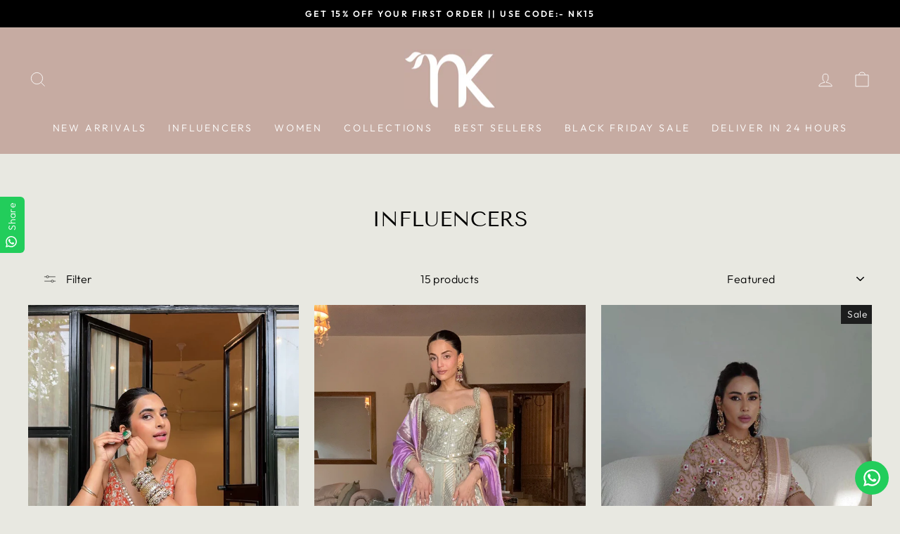

--- FILE ---
content_type: text/html; charset=utf-8
request_url: https://nehakhullar.in/af/collections/influencers-if
body_size: 26051
content:
<!doctype html>
<html class="no-js" lang="af" dir="ltr">
<script type="text/javascript">
    (function(c,l,a,r,i,t,y){
        c[a]=c[a]||function(){(c[a].q=c[a].q||[]).push(arguments)};
        t=l.createElement(r);t.async=1;t.src="https://www.clarity.ms/tag/"+i;
        y=l.getElementsByTagName(r)[0];y.parentNode.insertBefore(t,y);
    })(window, document, "clarity", "script", "fcke2k4pvh");
</script>
  
<head>
<meta name="facebook-domain-verification" content="zbenjo5tizmvulydg0cnt6anx0l1yh" />
  
<!-- Google tag (gtag.js) -->

<script async src="https://www.googletagmanager.com/gtag/js?id=TAG_ID"></script>

<script>

 window.dataLayer = window.dataLayer || [];

 function gtag(){dataLayer.push(arguments);}

 gtag('js', new Date());

 gtag('config', 'TAG_ID');

</script>

  <meta charset="utf-8">
  <meta http-equiv="X-UA-Compatible" content="IE=edge,chrome=1">
  <meta name="viewport" content="width=device-width,initial-scale=1">
  <meta name="theme-color" content="#c6aba2">
  <link rel="canonical" href="https://nehakhullar.in/af/collections/influencers-if">
  <link rel="preconnect" href="https://cdn.shopify.com" crossorigin>
  <link rel="preconnect" href="https://fonts.shopifycdn.com" crossorigin>
  <link rel="dns-prefetch" href="https://productreviews.shopifycdn.com">
  <link rel="dns-prefetch" href="https://ajax.googleapis.com">
  <link rel="dns-prefetch" href="https://maps.googleapis.com">
  <link rel="dns-prefetch" href="https://maps.gstatic.com"><link rel="shortcut icon" href="//nehakhullar.in/cdn/shop/files/nk_new-01_1_005db393-a0e2-4fb3-91e4-24c734a64307_32x32.png?v=1706944834" type="image/png" /><title>Influencers
&ndash; Neha Khullar
</title>
<meta property="og:site_name" content="Neha Khullar">
  <meta property="og:url" content="https://nehakhullar.in/af/collections/influencers-if">
  <meta property="og:title" content="Influencers">
  <meta property="og:type" content="website">
  <meta property="og:description" content="Neha Khullar"><meta property="og:image" content="http://nehakhullar.in/cdn/shop/collections/youtubebanner.jpg?v=1694279044">
    <meta property="og:image:secure_url" content="https://nehakhullar.in/cdn/shop/collections/youtubebanner.jpg?v=1694279044">
    <meta property="og:image:width" content="1536">
    <meta property="og:image:height" content="2304"><meta name="twitter:site" content="@">
  <meta name="twitter:card" content="summary_large_image">
  <meta name="twitter:title" content="Influencers">
  <meta name="twitter:description" content="Neha Khullar">
<style data-shopify>@font-face {
  font-family: "Tenor Sans";
  font-weight: 400;
  font-style: normal;
  font-display: swap;
  src: url("//nehakhullar.in/cdn/fonts/tenor_sans/tenorsans_n4.966071a72c28462a9256039d3e3dc5b0cf314f65.woff2") format("woff2"),
       url("//nehakhullar.in/cdn/fonts/tenor_sans/tenorsans_n4.2282841d948f9649ba5c3cad6ea46df268141820.woff") format("woff");
}

  @font-face {
  font-family: Outfit;
  font-weight: 300;
  font-style: normal;
  font-display: swap;
  src: url("//nehakhullar.in/cdn/fonts/outfit/outfit_n3.8c97ae4c4fac7c2ea467a6dc784857f4de7e0e37.woff2") format("woff2"),
       url("//nehakhullar.in/cdn/fonts/outfit/outfit_n3.b50a189ccde91f9bceee88f207c18c09f0b62a7b.woff") format("woff");
}


  @font-face {
  font-family: Outfit;
  font-weight: 600;
  font-style: normal;
  font-display: swap;
  src: url("//nehakhullar.in/cdn/fonts/outfit/outfit_n6.dfcbaa80187851df2e8384061616a8eaa1702fdc.woff2") format("woff2"),
       url("//nehakhullar.in/cdn/fonts/outfit/outfit_n6.88384e9fc3e36038624caccb938f24ea8008a91d.woff") format("woff");
}

  
  
</style><link href="//nehakhullar.in/cdn/shop/t/7/assets/theme.css?v=15957908151322241561744613408" rel="stylesheet" type="text/css" media="all" />
<style data-shopify>:root {
    --typeHeaderPrimary: "Tenor Sans";
    --typeHeaderFallback: sans-serif;
    --typeHeaderSize: 30px;
    --typeHeaderWeight: 400;
    --typeHeaderLineHeight: 1.2;
    --typeHeaderSpacing: 0.0em;

    --typeBasePrimary:Outfit;
    --typeBaseFallback:sans-serif;
    --typeBaseSize: 16px;
    --typeBaseWeight: 300;
    --typeBaseSpacing: 0.025em;
    --typeBaseLineHeight: 1.4;

    --typeCollectionTitle: 20px;

    --iconWeight: 2px;
    --iconLinecaps: miter;

    
      --buttonRadius: 0px;
    

    --colorGridOverlayOpacity: 0.1;
  }

  .placeholder-content {
    background-image: linear-gradient(100deg, #ffffff 40%, #f7f7f7 63%, #ffffff 79%);
  }</style><script>
    document.documentElement.className = document.documentElement.className.replace('no-js', 'js');

    window.theme = window.theme || {};
    theme.routes = {
      home: "/af",
      cart: "/af/cart.js",
      cartPage: "/af/cart",
      cartAdd: "/af/cart/add.js",
      cartChange: "/af/cart/change.js",
      search: "/af/search"
    };
    theme.strings = {
      soldOut: "Sold Out",
      unavailable: "Unavailable",
      inStockLabel: "In stock, ready to ship",
      oneStockLabel: "Low stock - [count] item left",
      otherStockLabel: "Low stock - [count] items left",
      willNotShipUntil: "Ready to ship [date]",
      willBeInStockAfter: "Back in stock [date]",
      waitingForStock: "Inventory on the way",
      savePrice: "Save [saved_amount]",
      cartEmpty: "Your cart is currently empty.",
      cartTermsConfirmation: "You must agree with the terms and conditions of sales to check out",
      searchCollections: "Collections:",
      searchPages: "Pages:",
      searchArticles: "Articles:",
      productFrom: "from ",
    };
    theme.settings = {
      cartType: "drawer",
      isCustomerTemplate: false,
      moneyFormat: "Rs. {{amount}}",
      saveType: "percent",
      productImageSize: "portrait",
      productImageCover: false,
      predictiveSearch: true,
      predictiveSearchType: "product,article,page,collection",
      predictiveSearchVendor: false,
      predictiveSearchPrice: false,
      quickView: true,
      themeName: 'Impulse',
      themeVersion: "7.1.0"
    };
  </script>

  <script>window.performance && window.performance.mark && window.performance.mark('shopify.content_for_header.start');</script><meta id="shopify-digital-wallet" name="shopify-digital-wallet" content="/75736351037/digital_wallets/dialog">
<link rel="alternate" type="application/atom+xml" title="Feed" href="/af/collections/influencers-if.atom" />
<link rel="alternate" hreflang="x-default" href="https://nehakhullar.in/collections/influencers-if">
<link rel="alternate" hreflang="en" href="https://nehakhullar.in/collections/influencers-if">
<link rel="alternate" hreflang="af" href="https://nehakhullar.in/af/collections/influencers-if">
<link rel="alternate" hreflang="hi" href="https://nehakhullar.in/hi/collections/influencers-if">
<link rel="alternate" type="application/json+oembed" href="https://nehakhullar.in/af/collections/influencers-if.oembed">
<script async="async" src="/checkouts/internal/preloads.js?locale=af-IN"></script>
<script id="shopify-features" type="application/json">{"accessToken":"4f1a40d71d3d4a4ecdc8b8df0ee3a84a","betas":["rich-media-storefront-analytics"],"domain":"nehakhullar.in","predictiveSearch":true,"shopId":75736351037,"locale":"en"}</script>
<script>var Shopify = Shopify || {};
Shopify.shop = "040cc8.myshopify.com";
Shopify.locale = "af";
Shopify.currency = {"active":"INR","rate":"1.0"};
Shopify.country = "IN";
Shopify.theme = {"name":"Impulse- Javed EV","id":172999442749,"schema_name":"Impulse","schema_version":"7.1.0","theme_store_id":null,"role":"main"};
Shopify.theme.handle = "null";
Shopify.theme.style = {"id":null,"handle":null};
Shopify.cdnHost = "nehakhullar.in/cdn";
Shopify.routes = Shopify.routes || {};
Shopify.routes.root = "/af/";</script>
<script type="module">!function(o){(o.Shopify=o.Shopify||{}).modules=!0}(window);</script>
<script>!function(o){function n(){var o=[];function n(){o.push(Array.prototype.slice.apply(arguments))}return n.q=o,n}var t=o.Shopify=o.Shopify||{};t.loadFeatures=n(),t.autoloadFeatures=n()}(window);</script>
<script id="shop-js-analytics" type="application/json">{"pageType":"collection"}</script>
<script defer="defer" async type="module" src="//nehakhullar.in/cdn/shopifycloud/shop-js/modules/v2/client.init-shop-cart-sync_BN7fPSNr.en.esm.js"></script>
<script defer="defer" async type="module" src="//nehakhullar.in/cdn/shopifycloud/shop-js/modules/v2/chunk.common_Cbph3Kss.esm.js"></script>
<script defer="defer" async type="module" src="//nehakhullar.in/cdn/shopifycloud/shop-js/modules/v2/chunk.modal_DKumMAJ1.esm.js"></script>
<script type="module">
  await import("//nehakhullar.in/cdn/shopifycloud/shop-js/modules/v2/client.init-shop-cart-sync_BN7fPSNr.en.esm.js");
await import("//nehakhullar.in/cdn/shopifycloud/shop-js/modules/v2/chunk.common_Cbph3Kss.esm.js");
await import("//nehakhullar.in/cdn/shopifycloud/shop-js/modules/v2/chunk.modal_DKumMAJ1.esm.js");

  window.Shopify.SignInWithShop?.initShopCartSync?.({"fedCMEnabled":true,"windoidEnabled":true});

</script>
<script>(function() {
  var isLoaded = false;
  function asyncLoad() {
    if (isLoaded) return;
    isLoaded = true;
    var urls = ["https:\/\/cdn-app.cart-bot.net\/public\/js\/append.js?shop=040cc8.myshopify.com","https:\/\/cdn.s3.pop-convert.com\/pcjs.production.min.js?unique_id=040cc8.myshopify.com\u0026shop=040cc8.myshopify.com","https:\/\/script.pop-convert.com\/new-micro\/production.pc.min.js?unique_id=040cc8.myshopify.com\u0026shop=040cc8.myshopify.com","https:\/\/configs.carthike.com\/carthike.js?shop=040cc8.myshopify.com","https:\/\/sr-cdn.shiprocket.in\/sr-promise\/static\/uc.js?channel_id=4\u0026sr_company_id=879648\u0026shop=040cc8.myshopify.com"];
    for (var i = 0; i < urls.length; i++) {
      var s = document.createElement('script');
      s.type = 'text/javascript';
      s.async = true;
      s.src = urls[i];
      var x = document.getElementsByTagName('script')[0];
      x.parentNode.insertBefore(s, x);
    }
  };
  if(window.attachEvent) {
    window.attachEvent('onload', asyncLoad);
  } else {
    window.addEventListener('load', asyncLoad, false);
  }
})();</script>
<script id="__st">var __st={"a":75736351037,"offset":-18000,"reqid":"19ea56ea-622c-4b6f-91c1-ca34a1c2ea77-1769760529","pageurl":"nehakhullar.in\/af\/collections\/influencers-if","u":"7cb97134c0da","p":"collection","rtyp":"collection","rid":463358361917};</script>
<script>window.ShopifyPaypalV4VisibilityTracking = true;</script>
<script id="captcha-bootstrap">!function(){'use strict';const t='contact',e='account',n='new_comment',o=[[t,t],['blogs',n],['comments',n],[t,'customer']],c=[[e,'customer_login'],[e,'guest_login'],[e,'recover_customer_password'],[e,'create_customer']],r=t=>t.map((([t,e])=>`form[action*='/${t}']:not([data-nocaptcha='true']) input[name='form_type'][value='${e}']`)).join(','),a=t=>()=>t?[...document.querySelectorAll(t)].map((t=>t.form)):[];function s(){const t=[...o],e=r(t);return a(e)}const i='password',u='form_key',d=['recaptcha-v3-token','g-recaptcha-response','h-captcha-response',i],f=()=>{try{return window.sessionStorage}catch{return}},m='__shopify_v',_=t=>t.elements[u];function p(t,e,n=!1){try{const o=window.sessionStorage,c=JSON.parse(o.getItem(e)),{data:r}=function(t){const{data:e,action:n}=t;return t[m]||n?{data:e,action:n}:{data:t,action:n}}(c);for(const[e,n]of Object.entries(r))t.elements[e]&&(t.elements[e].value=n);n&&o.removeItem(e)}catch(o){console.error('form repopulation failed',{error:o})}}const l='form_type',E='cptcha';function T(t){t.dataset[E]=!0}const w=window,h=w.document,L='Shopify',v='ce_forms',y='captcha';let A=!1;((t,e)=>{const n=(g='f06e6c50-85a8-45c8-87d0-21a2b65856fe',I='https://cdn.shopify.com/shopifycloud/storefront-forms-hcaptcha/ce_storefront_forms_captcha_hcaptcha.v1.5.2.iife.js',D={infoText:'Protected by hCaptcha',privacyText:'Privacy',termsText:'Terms'},(t,e,n)=>{const o=w[L][v],c=o.bindForm;if(c)return c(t,g,e,D).then(n);var r;o.q.push([[t,g,e,D],n]),r=I,A||(h.body.append(Object.assign(h.createElement('script'),{id:'captcha-provider',async:!0,src:r})),A=!0)});var g,I,D;w[L]=w[L]||{},w[L][v]=w[L][v]||{},w[L][v].q=[],w[L][y]=w[L][y]||{},w[L][y].protect=function(t,e){n(t,void 0,e),T(t)},Object.freeze(w[L][y]),function(t,e,n,w,h,L){const[v,y,A,g]=function(t,e,n){const i=e?o:[],u=t?c:[],d=[...i,...u],f=r(d),m=r(i),_=r(d.filter((([t,e])=>n.includes(e))));return[a(f),a(m),a(_),s()]}(w,h,L),I=t=>{const e=t.target;return e instanceof HTMLFormElement?e:e&&e.form},D=t=>v().includes(t);t.addEventListener('submit',(t=>{const e=I(t);if(!e)return;const n=D(e)&&!e.dataset.hcaptchaBound&&!e.dataset.recaptchaBound,o=_(e),c=g().includes(e)&&(!o||!o.value);(n||c)&&t.preventDefault(),c&&!n&&(function(t){try{if(!f())return;!function(t){const e=f();if(!e)return;const n=_(t);if(!n)return;const o=n.value;o&&e.removeItem(o)}(t);const e=Array.from(Array(32),(()=>Math.random().toString(36)[2])).join('');!function(t,e){_(t)||t.append(Object.assign(document.createElement('input'),{type:'hidden',name:u})),t.elements[u].value=e}(t,e),function(t,e){const n=f();if(!n)return;const o=[...t.querySelectorAll(`input[type='${i}']`)].map((({name:t})=>t)),c=[...d,...o],r={};for(const[a,s]of new FormData(t).entries())c.includes(a)||(r[a]=s);n.setItem(e,JSON.stringify({[m]:1,action:t.action,data:r}))}(t,e)}catch(e){console.error('failed to persist form',e)}}(e),e.submit())}));const S=(t,e)=>{t&&!t.dataset[E]&&(n(t,e.some((e=>e===t))),T(t))};for(const o of['focusin','change'])t.addEventListener(o,(t=>{const e=I(t);D(e)&&S(e,y())}));const B=e.get('form_key'),M=e.get(l),P=B&&M;t.addEventListener('DOMContentLoaded',(()=>{const t=y();if(P)for(const e of t)e.elements[l].value===M&&p(e,B);[...new Set([...A(),...v().filter((t=>'true'===t.dataset.shopifyCaptcha))])].forEach((e=>S(e,t)))}))}(h,new URLSearchParams(w.location.search),n,t,e,['guest_login'])})(!0,!0)}();</script>
<script integrity="sha256-4kQ18oKyAcykRKYeNunJcIwy7WH5gtpwJnB7kiuLZ1E=" data-source-attribution="shopify.loadfeatures" defer="defer" src="//nehakhullar.in/cdn/shopifycloud/storefront/assets/storefront/load_feature-a0a9edcb.js" crossorigin="anonymous"></script>
<script data-source-attribution="shopify.dynamic_checkout.dynamic.init">var Shopify=Shopify||{};Shopify.PaymentButton=Shopify.PaymentButton||{isStorefrontPortableWallets:!0,init:function(){window.Shopify.PaymentButton.init=function(){};var t=document.createElement("script");t.src="https://nehakhullar.in/cdn/shopifycloud/portable-wallets/latest/portable-wallets.en.js",t.type="module",document.head.appendChild(t)}};
</script>
<script data-source-attribution="shopify.dynamic_checkout.buyer_consent">
  function portableWalletsHideBuyerConsent(e){var t=document.getElementById("shopify-buyer-consent"),n=document.getElementById("shopify-subscription-policy-button");t&&n&&(t.classList.add("hidden"),t.setAttribute("aria-hidden","true"),n.removeEventListener("click",e))}function portableWalletsShowBuyerConsent(e){var t=document.getElementById("shopify-buyer-consent"),n=document.getElementById("shopify-subscription-policy-button");t&&n&&(t.classList.remove("hidden"),t.removeAttribute("aria-hidden"),n.addEventListener("click",e))}window.Shopify?.PaymentButton&&(window.Shopify.PaymentButton.hideBuyerConsent=portableWalletsHideBuyerConsent,window.Shopify.PaymentButton.showBuyerConsent=portableWalletsShowBuyerConsent);
</script>
<script data-source-attribution="shopify.dynamic_checkout.cart.bootstrap">document.addEventListener("DOMContentLoaded",(function(){function t(){return document.querySelector("shopify-accelerated-checkout-cart, shopify-accelerated-checkout")}if(t())Shopify.PaymentButton.init();else{new MutationObserver((function(e,n){t()&&(Shopify.PaymentButton.init(),n.disconnect())})).observe(document.body,{childList:!0,subtree:!0})}}));
</script>

<script>window.performance && window.performance.mark && window.performance.mark('shopify.content_for_header.end');</script>

  <script src="//nehakhullar.in/cdn/shop/t/7/assets/vendor-scripts-v11.js" defer="defer"></script><script src="//nehakhullar.in/cdn/shop/t/7/assets/theme.js?v=13862351161817530741730875065" defer="defer"></script>
<link href="https://monorail-edge.shopifysvc.com" rel="dns-prefetch">
<script>(function(){if ("sendBeacon" in navigator && "performance" in window) {try {var session_token_from_headers = performance.getEntriesByType('navigation')[0].serverTiming.find(x => x.name == '_s').description;} catch {var session_token_from_headers = undefined;}var session_cookie_matches = document.cookie.match(/_shopify_s=([^;]*)/);var session_token_from_cookie = session_cookie_matches && session_cookie_matches.length === 2 ? session_cookie_matches[1] : "";var session_token = session_token_from_headers || session_token_from_cookie || "";function handle_abandonment_event(e) {var entries = performance.getEntries().filter(function(entry) {return /monorail-edge.shopifysvc.com/.test(entry.name);});if (!window.abandonment_tracked && entries.length === 0) {window.abandonment_tracked = true;var currentMs = Date.now();var navigation_start = performance.timing.navigationStart;var payload = {shop_id: 75736351037,url: window.location.href,navigation_start,duration: currentMs - navigation_start,session_token,page_type: "collection"};window.navigator.sendBeacon("https://monorail-edge.shopifysvc.com/v1/produce", JSON.stringify({schema_id: "online_store_buyer_site_abandonment/1.1",payload: payload,metadata: {event_created_at_ms: currentMs,event_sent_at_ms: currentMs}}));}}window.addEventListener('pagehide', handle_abandonment_event);}}());</script>
<script id="web-pixels-manager-setup">(function e(e,d,r,n,o){if(void 0===o&&(o={}),!Boolean(null===(a=null===(i=window.Shopify)||void 0===i?void 0:i.analytics)||void 0===a?void 0:a.replayQueue)){var i,a;window.Shopify=window.Shopify||{};var t=window.Shopify;t.analytics=t.analytics||{};var s=t.analytics;s.replayQueue=[],s.publish=function(e,d,r){return s.replayQueue.push([e,d,r]),!0};try{self.performance.mark("wpm:start")}catch(e){}var l=function(){var e={modern:/Edge?\/(1{2}[4-9]|1[2-9]\d|[2-9]\d{2}|\d{4,})\.\d+(\.\d+|)|Firefox\/(1{2}[4-9]|1[2-9]\d|[2-9]\d{2}|\d{4,})\.\d+(\.\d+|)|Chrom(ium|e)\/(9{2}|\d{3,})\.\d+(\.\d+|)|(Maci|X1{2}).+ Version\/(15\.\d+|(1[6-9]|[2-9]\d|\d{3,})\.\d+)([,.]\d+|)( \(\w+\)|)( Mobile\/\w+|) Safari\/|Chrome.+OPR\/(9{2}|\d{3,})\.\d+\.\d+|(CPU[ +]OS|iPhone[ +]OS|CPU[ +]iPhone|CPU IPhone OS|CPU iPad OS)[ +]+(15[._]\d+|(1[6-9]|[2-9]\d|\d{3,})[._]\d+)([._]\d+|)|Android:?[ /-](13[3-9]|1[4-9]\d|[2-9]\d{2}|\d{4,})(\.\d+|)(\.\d+|)|Android.+Firefox\/(13[5-9]|1[4-9]\d|[2-9]\d{2}|\d{4,})\.\d+(\.\d+|)|Android.+Chrom(ium|e)\/(13[3-9]|1[4-9]\d|[2-9]\d{2}|\d{4,})\.\d+(\.\d+|)|SamsungBrowser\/([2-9]\d|\d{3,})\.\d+/,legacy:/Edge?\/(1[6-9]|[2-9]\d|\d{3,})\.\d+(\.\d+|)|Firefox\/(5[4-9]|[6-9]\d|\d{3,})\.\d+(\.\d+|)|Chrom(ium|e)\/(5[1-9]|[6-9]\d|\d{3,})\.\d+(\.\d+|)([\d.]+$|.*Safari\/(?![\d.]+ Edge\/[\d.]+$))|(Maci|X1{2}).+ Version\/(10\.\d+|(1[1-9]|[2-9]\d|\d{3,})\.\d+)([,.]\d+|)( \(\w+\)|)( Mobile\/\w+|) Safari\/|Chrome.+OPR\/(3[89]|[4-9]\d|\d{3,})\.\d+\.\d+|(CPU[ +]OS|iPhone[ +]OS|CPU[ +]iPhone|CPU IPhone OS|CPU iPad OS)[ +]+(10[._]\d+|(1[1-9]|[2-9]\d|\d{3,})[._]\d+)([._]\d+|)|Android:?[ /-](13[3-9]|1[4-9]\d|[2-9]\d{2}|\d{4,})(\.\d+|)(\.\d+|)|Mobile Safari.+OPR\/([89]\d|\d{3,})\.\d+\.\d+|Android.+Firefox\/(13[5-9]|1[4-9]\d|[2-9]\d{2}|\d{4,})\.\d+(\.\d+|)|Android.+Chrom(ium|e)\/(13[3-9]|1[4-9]\d|[2-9]\d{2}|\d{4,})\.\d+(\.\d+|)|Android.+(UC? ?Browser|UCWEB|U3)[ /]?(15\.([5-9]|\d{2,})|(1[6-9]|[2-9]\d|\d{3,})\.\d+)\.\d+|SamsungBrowser\/(5\.\d+|([6-9]|\d{2,})\.\d+)|Android.+MQ{2}Browser\/(14(\.(9|\d{2,})|)|(1[5-9]|[2-9]\d|\d{3,})(\.\d+|))(\.\d+|)|K[Aa][Ii]OS\/(3\.\d+|([4-9]|\d{2,})\.\d+)(\.\d+|)/},d=e.modern,r=e.legacy,n=navigator.userAgent;return n.match(d)?"modern":n.match(r)?"legacy":"unknown"}(),u="modern"===l?"modern":"legacy",c=(null!=n?n:{modern:"",legacy:""})[u],f=function(e){return[e.baseUrl,"/wpm","/b",e.hashVersion,"modern"===e.buildTarget?"m":"l",".js"].join("")}({baseUrl:d,hashVersion:r,buildTarget:u}),m=function(e){var d=e.version,r=e.bundleTarget,n=e.surface,o=e.pageUrl,i=e.monorailEndpoint;return{emit:function(e){var a=e.status,t=e.errorMsg,s=(new Date).getTime(),l=JSON.stringify({metadata:{event_sent_at_ms:s},events:[{schema_id:"web_pixels_manager_load/3.1",payload:{version:d,bundle_target:r,page_url:o,status:a,surface:n,error_msg:t},metadata:{event_created_at_ms:s}}]});if(!i)return console&&console.warn&&console.warn("[Web Pixels Manager] No Monorail endpoint provided, skipping logging."),!1;try{return self.navigator.sendBeacon.bind(self.navigator)(i,l)}catch(e){}var u=new XMLHttpRequest;try{return u.open("POST",i,!0),u.setRequestHeader("Content-Type","text/plain"),u.send(l),!0}catch(e){return console&&console.warn&&console.warn("[Web Pixels Manager] Got an unhandled error while logging to Monorail."),!1}}}}({version:r,bundleTarget:l,surface:e.surface,pageUrl:self.location.href,monorailEndpoint:e.monorailEndpoint});try{o.browserTarget=l,function(e){var d=e.src,r=e.async,n=void 0===r||r,o=e.onload,i=e.onerror,a=e.sri,t=e.scriptDataAttributes,s=void 0===t?{}:t,l=document.createElement("script"),u=document.querySelector("head"),c=document.querySelector("body");if(l.async=n,l.src=d,a&&(l.integrity=a,l.crossOrigin="anonymous"),s)for(var f in s)if(Object.prototype.hasOwnProperty.call(s,f))try{l.dataset[f]=s[f]}catch(e){}if(o&&l.addEventListener("load",o),i&&l.addEventListener("error",i),u)u.appendChild(l);else{if(!c)throw new Error("Did not find a head or body element to append the script");c.appendChild(l)}}({src:f,async:!0,onload:function(){if(!function(){var e,d;return Boolean(null===(d=null===(e=window.Shopify)||void 0===e?void 0:e.analytics)||void 0===d?void 0:d.initialized)}()){var d=window.webPixelsManager.init(e)||void 0;if(d){var r=window.Shopify.analytics;r.replayQueue.forEach((function(e){var r=e[0],n=e[1],o=e[2];d.publishCustomEvent(r,n,o)})),r.replayQueue=[],r.publish=d.publishCustomEvent,r.visitor=d.visitor,r.initialized=!0}}},onerror:function(){return m.emit({status:"failed",errorMsg:"".concat(f," has failed to load")})},sri:function(e){var d=/^sha384-[A-Za-z0-9+/=]+$/;return"string"==typeof e&&d.test(e)}(c)?c:"",scriptDataAttributes:o}),m.emit({status:"loading"})}catch(e){m.emit({status:"failed",errorMsg:(null==e?void 0:e.message)||"Unknown error"})}}})({shopId: 75736351037,storefrontBaseUrl: "https://nehakhullar.in",extensionsBaseUrl: "https://extensions.shopifycdn.com/cdn/shopifycloud/web-pixels-manager",monorailEndpoint: "https://monorail-edge.shopifysvc.com/unstable/produce_batch",surface: "storefront-renderer",enabledBetaFlags: ["2dca8a86"],webPixelsConfigList: [{"id":"2270429501","configuration":"{\"accountID\":\"040cc8\"}","eventPayloadVersion":"v1","runtimeContext":"STRICT","scriptVersion":"5503eca56790d6863e31590c8c364ee3","type":"APP","apiClientId":12388204545,"privacyPurposes":["ANALYTICS","MARKETING","SALE_OF_DATA"],"dataSharingAdjustments":{"protectedCustomerApprovalScopes":["read_customer_email","read_customer_name","read_customer_personal_data","read_customer_phone"]}},{"id":"236224829","configuration":"{\"pixel_id\":\"266368068584750\",\"pixel_type\":\"facebook_pixel\"}","eventPayloadVersion":"v1","runtimeContext":"OPEN","scriptVersion":"ca16bc87fe92b6042fbaa3acc2fbdaa6","type":"APP","apiClientId":2329312,"privacyPurposes":["ANALYTICS","MARKETING","SALE_OF_DATA"],"dataSharingAdjustments":{"protectedCustomerApprovalScopes":["read_customer_address","read_customer_email","read_customer_name","read_customer_personal_data","read_customer_phone"]}},{"id":"shopify-app-pixel","configuration":"{}","eventPayloadVersion":"v1","runtimeContext":"STRICT","scriptVersion":"0450","apiClientId":"shopify-pixel","type":"APP","privacyPurposes":["ANALYTICS","MARKETING"]},{"id":"shopify-custom-pixel","eventPayloadVersion":"v1","runtimeContext":"LAX","scriptVersion":"0450","apiClientId":"shopify-pixel","type":"CUSTOM","privacyPurposes":["ANALYTICS","MARKETING"]}],isMerchantRequest: false,initData: {"shop":{"name":"Neha Khullar","paymentSettings":{"currencyCode":"INR"},"myshopifyDomain":"040cc8.myshopify.com","countryCode":"IN","storefrontUrl":"https:\/\/nehakhullar.in\/af"},"customer":null,"cart":null,"checkout":null,"productVariants":[],"purchasingCompany":null},},"https://nehakhullar.in/cdn","1d2a099fw23dfb22ep557258f5m7a2edbae",{"modern":"","legacy":""},{"shopId":"75736351037","storefrontBaseUrl":"https:\/\/nehakhullar.in","extensionBaseUrl":"https:\/\/extensions.shopifycdn.com\/cdn\/shopifycloud\/web-pixels-manager","surface":"storefront-renderer","enabledBetaFlags":"[\"2dca8a86\"]","isMerchantRequest":"false","hashVersion":"1d2a099fw23dfb22ep557258f5m7a2edbae","publish":"custom","events":"[[\"page_viewed\",{}],[\"collection_viewed\",{\"collection\":{\"id\":\"463358361917\",\"title\":\"Influencers\",\"productVariants\":[{\"price\":{\"amount\":72500.0,\"currencyCode\":\"INR\"},\"product\":{\"title\":\"Rust Lehenga Set\",\"vendor\":\"Neha Khullar\",\"id\":\"10051185246525\",\"untranslatedTitle\":\"Rust Lehenga Set\",\"url\":\"\/af\/products\/rust-lehenga-set\",\"type\":\"Lehengas\"},\"id\":\"50713636864317\",\"image\":{\"src\":\"\/\/nehakhullar.in\/cdn\/shop\/files\/Rust-Lehenga-Set-1_7fc91532-1380-4eac-a122-2350afd90fe4-1.jpg?v=1757163610\"},\"sku\":\"NKGS021\",\"title\":\"XS \/ Rust\",\"untranslatedTitle\":\"XS \/ Rust\"},{\"price\":{\"amount\":72500.0,\"currencyCode\":\"INR\"},\"product\":{\"title\":\"Mehak Bakshi in Green Lehenga Set\",\"vendor\":\"Neha Khullar\",\"id\":\"10010111181117\",\"untranslatedTitle\":\"Mehak Bakshi in Green Lehenga Set\",\"url\":\"\/af\/products\/mehak-bakshi-in-green-lehenga-set\",\"type\":\"Lehengas\"},\"id\":\"50564747526461\",\"image\":{\"src\":\"\/\/nehakhullar.in\/cdn\/shop\/files\/mehak-bakshi.jpg?v=1754671078\"},\"sku\":\"NKGS003\",\"title\":\"XS \/ Green\",\"untranslatedTitle\":\"XS \/ Green\"},{\"price\":{\"amount\":35000.0,\"currencyCode\":\"INR\"},\"product\":{\"title\":\"Peach Chanderi Banarasi Hand Embroidery Beads V Neck Bridal Lehenga Set\",\"vendor\":\"Aahwaan Creations\",\"id\":\"9735768703293\",\"untranslatedTitle\":\"Peach Chanderi Banarasi Hand Embroidery Beads V Neck Bridal Lehenga Set\",\"url\":\"\/af\/products\/peach-chanderi-banarasi-hand-embroidery-beads-v-neck-bridal-lehenga-set\",\"type\":\"Lehengas\"},\"id\":\"49619275317565\",\"image\":{\"src\":\"\/\/nehakhullar.in\/cdn\/shop\/files\/peach-chanderi-banarasi-hand-embroidery-beads-v-neck-bridal-lehenga-set_1_27c01e46-3c17-4865-81de-8e18297c5bd1.jpg?v=1748856313\"},\"sku\":null,\"title\":\"XS\",\"untranslatedTitle\":\"XS\"},{\"price\":{\"amount\":37000.0,\"currencyCode\":\"INR\"},\"product\":{\"title\":\"Ivory Banarasi Chanderi Lehenga Set(ba)\",\"vendor\":\"Aahwaan Creations\",\"id\":\"8302713602365\",\"untranslatedTitle\":\"Ivory Banarasi Chanderi Lehenga Set(ba)\",\"url\":\"\/af\/products\/white-banarasi-chanderi-lehenga-set\",\"type\":\"Lehengas\"},\"id\":\"45243942601021\",\"image\":{\"src\":\"\/\/nehakhullar.in\/cdn\/shop\/files\/white-banarasi-chanderi-lehenga-set_1_b8a54a83-1fa1-4407-9913-aeb5b6e958f2.jpg?v=1748856826\"},\"sku\":null,\"title\":\"XS\",\"untranslatedTitle\":\"XS\"},{\"price\":{\"amount\":15000.0,\"currencyCode\":\"INR\"},\"product\":{\"title\":\"Green Chanderi Silk Neckline Embroidered Kurta Set\",\"vendor\":\"Aahwaan Creations\",\"id\":\"8661549678909\",\"untranslatedTitle\":\"Green Chanderi Silk Neckline Embroidered Kurta Set\",\"url\":\"\/af\/products\/green-chanderi-silk-neckline-embroidered-kurta-set-1\",\"type\":\"Anarkali Set\"},\"id\":\"46674155700541\",\"image\":{\"src\":\"\/\/nehakhullar.in\/cdn\/shop\/files\/green-chanderi-silk-neckline-embroidered-kurta-set-1_1_406340de-761f-427b-9014-04cc71276848.jpg?v=1748856441\"},\"sku\":null,\"title\":\"XS \/ Green\",\"untranslatedTitle\":\"XS \/ Green\"},{\"price\":{\"amount\":31000.0,\"currencyCode\":\"INR\"},\"product\":{\"title\":\"Yellow Georgette Thread Embroidered Peplum Kurta Sharara Set\",\"vendor\":\"My Store\",\"id\":\"8661506785597\",\"untranslatedTitle\":\"Yellow Georgette Thread Embroidered Peplum Kurta Sharara Set\",\"url\":\"\/af\/products\/yellow-georgette-thread-embroidered-peplum-kurta-sharara-set\",\"type\":\"Sharara Set\"},\"id\":\"46674030068029\",\"image\":{\"src\":\"\/\/nehakhullar.in\/cdn\/shop\/files\/yellow-georgette-thread-embroidered-peplum-kurta-sharara-set_1_e3451153-8c37-4e56-a0d1-23a4a96f9301.jpg?v=1748856443\"},\"sku\":null,\"title\":\"XS\",\"untranslatedTitle\":\"XS\"},{\"price\":{\"amount\":44500.0,\"currencyCode\":\"INR\"},\"product\":{\"title\":\"Green Banarasi Lehenga Set\",\"vendor\":\"Aahwaan Creations\",\"id\":\"8312488001853\",\"untranslatedTitle\":\"Green Banarasi Lehenga Set\",\"url\":\"\/af\/products\/green-banarasi-lehenga-set\",\"type\":\"Lehengas\"},\"id\":\"45278037279037\",\"image\":{\"src\":\"\/\/nehakhullar.in\/cdn\/shop\/files\/green-banarasi-lehenga-set_1_60642af9-1008-4757-905b-59a262b695df.jpg?v=1748856743\"},\"sku\":null,\"title\":\"XS\",\"untranslatedTitle\":\"XS\"},{\"price\":{\"amount\":77000.0,\"currencyCode\":\"INR\"},\"product\":{\"title\":\"Peach Net Mirror Embroidered Lehenga Set\",\"vendor\":\"Aahwaan Creations\",\"id\":\"8304356557117\",\"untranslatedTitle\":\"Peach Net Mirror Embroidered Lehenga Set\",\"url\":\"\/af\/products\/peach-net-mirror-embroidered-lehenga-set\",\"type\":\"Lehengas\"},\"id\":\"45246544478525\",\"image\":{\"src\":\"\/\/nehakhullar.in\/cdn\/shop\/files\/peach-net-mirror-embroidered-lehenga-set_1_cfcd9d74-556d-4397-90e8-9e6ac49e82d2.jpg?v=1748856805\"},\"sku\":null,\"title\":\"XS\",\"untranslatedTitle\":\"XS\"},{\"price\":{\"amount\":77000.0,\"currencyCode\":\"INR\"},\"product\":{\"title\":\"Yellow Silk Lehenga Set\",\"vendor\":\"My Store\",\"id\":\"8296651620669\",\"untranslatedTitle\":\"Yellow Silk Lehenga Set\",\"url\":\"\/af\/products\/yellow-silk-lehenga-set\",\"type\":\"Lehengas\"},\"id\":\"45222425526589\",\"image\":{\"src\":\"\/\/nehakhullar.in\/cdn\/shop\/files\/yellow-silk-lehenga-set_1_73f9aafb-7247-4925-a31a-454a4b0e6dc7.jpg?v=1748856829\"},\"sku\":null,\"title\":\"XS\",\"untranslatedTitle\":\"XS\"},{\"price\":{\"amount\":31500.0,\"currencyCode\":\"INR\"},\"product\":{\"title\":\"Pink Chanderi Mirror Work Lehenga Set\",\"vendor\":\"Aahwaan Creations\",\"id\":\"8303218065725\",\"untranslatedTitle\":\"Pink Chanderi Mirror Work Lehenga Set\",\"url\":\"\/af\/products\/pink-chanderi-mirror-work-lehenga-set\",\"type\":\"Lehengas\"},\"id\":\"45244670804285\",\"image\":{\"src\":\"\/\/nehakhullar.in\/cdn\/shop\/files\/pink-chanderi-mirror-work-lehenga-set_1_d9ca338b-bf05-470b-a3e3-967682b76454.jpg?v=1748856809\"},\"sku\":null,\"title\":\"XS\",\"untranslatedTitle\":\"XS\"},{\"price\":{\"amount\":69000.0,\"currencyCode\":\"INR\"},\"product\":{\"title\":\"Yellow Tulle Mirror Embroidered Lehenga Set\",\"vendor\":\"Aahwaan Creations\",\"id\":\"8304347840829\",\"untranslatedTitle\":\"Yellow Tulle Mirror Embroidered Lehenga Set\",\"url\":\"\/af\/products\/yellow-tulle-mirror-embroidered-lehenga-set-1\",\"type\":\"Lehengas\"},\"id\":\"45246533042493\",\"image\":{\"src\":\"\/\/nehakhullar.in\/cdn\/shop\/files\/yellow-tulle-mirror-embroidered-lehenga-set-1_1_892ed0d9-9689-4bc6-b1c6-3a7421b7d72f.jpg?v=1748856807\"},\"sku\":null,\"title\":\"XS\",\"untranslatedTitle\":\"XS\"},{\"price\":{\"amount\":39000.0,\"currencyCode\":\"INR\"},\"product\":{\"title\":\"Green Banarasi Chanderi Silk Geometric Pattern Lehenga Set\",\"vendor\":\"My Store\",\"id\":\"8672746701117\",\"untranslatedTitle\":\"Green Banarasi Chanderi Silk Geometric Pattern Lehenga Set\",\"url\":\"\/af\/products\/green-banarasi-chanderi-silk-geometric-pattern-lehenga-set-1\",\"type\":\"Lehengas\"},\"id\":\"46708959019325\",\"image\":{\"src\":\"\/\/nehakhullar.in\/cdn\/shop\/files\/green-banarasi-chanderi-silk-geometric-pattern-lehenga-set-1_1_bcc45c36-6f4a-41e8-be1c-0879e6b528b0.jpg?v=1748856436\"},\"sku\":null,\"title\":\"XS\",\"untranslatedTitle\":\"XS\"},{\"price\":{\"amount\":15000.0,\"currencyCode\":\"INR\"},\"product\":{\"title\":\"Blue Viscose Chinon Printed And Embroidered Floral Angarkha Anarkali Set For Women\",\"vendor\":\"My Store\",\"id\":\"9031444726077\",\"untranslatedTitle\":\"Blue Viscose Chinon Printed And Embroidered Floral Angarkha Anarkali Set For Women\",\"url\":\"\/af\/products\/blue-viscose-chinon-printed-and-embroidered-floral-angarkha-anarkali-set-for-women\",\"type\":\"ANARKALI SET\"},\"id\":\"47714269888829\",\"image\":{\"src\":\"\/\/nehakhullar.in\/cdn\/shop\/files\/blue-viscose-chinon-printed-and-embroidered-floral-angarkha-anarkali-set-for-women_1_0147cc61-0019-460c-b34f-30a763a1c23b.jpg?v=1748856403\"},\"sku\":null,\"title\":\"XS\",\"untranslatedTitle\":\"XS\"},{\"price\":{\"amount\":37000.0,\"currencyCode\":\"INR\"},\"product\":{\"title\":\"Kripa Patel Joshi in Ivory Banarasi Chanderi Lehenga Set(ba)\",\"vendor\":\"Aahwaan Creations\",\"id\":\"10092435603773\",\"untranslatedTitle\":\"Kripa Patel Joshi in Ivory Banarasi Chanderi Lehenga Set(ba)\",\"url\":\"\/af\/products\/kripa-patel-joshi-in-ivory-banarasi-chanderi-lehenga-setba\",\"type\":\"Lehengas\"},\"id\":\"50820149084477\",\"image\":{\"src\":\"\/\/nehakhullar.in\/cdn\/shop\/files\/kripapateljoshi-5.jpg?v=1759753142\"},\"sku\":null,\"title\":\"XS\",\"untranslatedTitle\":\"XS\"},{\"price\":{\"amount\":23250.0,\"currencyCode\":\"INR\"},\"product\":{\"title\":\"Nikki Khanna in Green Chiffon, Crepe, Linen Solid Pre Draped Saree With Embroidered Blouse\",\"vendor\":\"Neha Khullar\",\"id\":\"10113226867005\",\"untranslatedTitle\":\"Nikki Khanna in Green Chiffon, Crepe, Linen Solid Pre Draped Saree With Embroidered Blouse\",\"url\":\"\/af\/products\/nikki-khanna-in-green-chiffon-crepe-linen-solid-pre-draped-saree-with-embroidered-blouse\",\"type\":\"Saree Set-1\"},\"id\":\"50894386495805\",\"image\":{\"src\":\"\/\/nehakhullar.in\/cdn\/shop\/files\/processed-6397D905-AF5F-4AD5-AA97-99E0BE6EBA77.jpg?v=1761220648\"},\"sku\":null,\"title\":\"XS\",\"untranslatedTitle\":\"XS\"}]}}]]"});</script><script>
  window.ShopifyAnalytics = window.ShopifyAnalytics || {};
  window.ShopifyAnalytics.meta = window.ShopifyAnalytics.meta || {};
  window.ShopifyAnalytics.meta.currency = 'INR';
  var meta = {"products":[{"id":10051185246525,"gid":"gid:\/\/shopify\/Product\/10051185246525","vendor":"Neha Khullar","type":"Lehengas","handle":"rust-lehenga-set","variants":[{"id":50713636864317,"price":7250000,"name":"Rust Lehenga Set - XS \/ Rust","public_title":"XS \/ Rust","sku":"NKGS021"},{"id":50713636897085,"price":7250000,"name":"Rust Lehenga Set - S \/ Rust","public_title":"S \/ Rust","sku":"NKGS021"},{"id":50713636929853,"price":7250000,"name":"Rust Lehenga Set - M \/ Rust","public_title":"M \/ Rust","sku":"NKGS021"},{"id":50713636962621,"price":7250000,"name":"Rust Lehenga Set - L \/ Rust","public_title":"L \/ Rust","sku":"NKGS021"},{"id":50713636995389,"price":7250000,"name":"Rust Lehenga Set - XL \/ Rust","public_title":"XL \/ Rust","sku":"NKGS021"},{"id":50713637028157,"price":7250000,"name":"Rust Lehenga Set - 2XL \/ Rust","public_title":"2XL \/ Rust","sku":"NKGS021"},{"id":50713637060925,"price":7250000,"name":"Rust Lehenga Set - 3XL \/ Rust","public_title":"3XL \/ Rust","sku":"NKGS021"},{"id":50713637093693,"price":7250000,"name":"Rust Lehenga Set - 4XL \/ Rust","public_title":"4XL \/ Rust","sku":"NKGS021"},{"id":50713637126461,"price":7250000,"name":"Rust Lehenga Set - 5XL \/ Rust","public_title":"5XL \/ Rust","sku":"NKGS021"},{"id":50713637159229,"price":7250000,"name":"Rust Lehenga Set - 6XL \/ Rust","public_title":"6XL \/ Rust","sku":"NKGS021"}],"remote":false},{"id":10010111181117,"gid":"gid:\/\/shopify\/Product\/10010111181117","vendor":"Neha Khullar","type":"Lehengas","handle":"mehak-bakshi-in-green-lehenga-set","variants":[{"id":50564747526461,"price":7250000,"name":"Mehak Bakshi in Green Lehenga Set - XS \/ Green","public_title":"XS \/ Green","sku":"NKGS003"},{"id":50564747559229,"price":7250000,"name":"Mehak Bakshi in Green Lehenga Set - S \/ Green","public_title":"S \/ Green","sku":"NKGS003"},{"id":50564747591997,"price":7250000,"name":"Mehak Bakshi in Green Lehenga Set - M \/ Green","public_title":"M \/ Green","sku":"NKGS003"},{"id":50564747624765,"price":7250000,"name":"Mehak Bakshi in Green Lehenga Set - L \/ Green","public_title":"L \/ Green","sku":"NKGS003"},{"id":50564747657533,"price":7250000,"name":"Mehak Bakshi in Green Lehenga Set - XL \/ Green","public_title":"XL \/ Green","sku":"NKGS003"},{"id":50564747690301,"price":7250000,"name":"Mehak Bakshi in Green Lehenga Set - 2XL \/ Green","public_title":"2XL \/ Green","sku":"NKGS003"},{"id":50564747723069,"price":7250000,"name":"Mehak Bakshi in Green Lehenga Set - 3XL \/ Green","public_title":"3XL \/ Green","sku":"NKGS003"},{"id":50564747755837,"price":7250000,"name":"Mehak Bakshi in Green Lehenga Set - 4XL \/ Green","public_title":"4XL \/ Green","sku":"NKGS003"},{"id":50564747788605,"price":7250000,"name":"Mehak Bakshi in Green Lehenga Set - 5XL \/ Green","public_title":"5XL \/ Green","sku":"NKGS003"},{"id":50564747821373,"price":7250000,"name":"Mehak Bakshi in Green Lehenga Set - 6XL \/ Green","public_title":"6XL \/ Green","sku":"NKGS003"}],"remote":false},{"id":9735768703293,"gid":"gid:\/\/shopify\/Product\/9735768703293","vendor":"Aahwaan Creations","type":"Lehengas","handle":"peach-chanderi-banarasi-hand-embroidery-beads-v-neck-bridal-lehenga-set","variants":[{"id":49619275317565,"price":3500000,"name":"Peach Chanderi Banarasi Hand Embroidery Beads V Neck Bridal Lehenga Set - XS","public_title":"XS","sku":null},{"id":49619275350333,"price":3500000,"name":"Peach Chanderi Banarasi Hand Embroidery Beads V Neck Bridal Lehenga Set - S","public_title":"S","sku":null},{"id":49619275383101,"price":3500000,"name":"Peach Chanderi Banarasi Hand Embroidery Beads V Neck Bridal Lehenga Set - M","public_title":"M","sku":null},{"id":49619275415869,"price":3500000,"name":"Peach Chanderi Banarasi Hand Embroidery Beads V Neck Bridal Lehenga Set - L","public_title":"L","sku":null},{"id":49619275448637,"price":3500000,"name":"Peach Chanderi Banarasi Hand Embroidery Beads V Neck Bridal Lehenga Set - XL","public_title":"XL","sku":null},{"id":49780682260797,"price":4300000,"name":"Peach Chanderi Banarasi Hand Embroidery Beads V Neck Bridal Lehenga Set - 2XL","public_title":"2XL","sku":null},{"id":49619275514173,"price":4300000,"name":"Peach Chanderi Banarasi Hand Embroidery Beads V Neck Bridal Lehenga Set - 3XL","public_title":"3XL","sku":null},{"id":49619275546941,"price":4300000,"name":"Peach Chanderi Banarasi Hand Embroidery Beads V Neck Bridal Lehenga Set - 4XL","public_title":"4XL","sku":null},{"id":49619275579709,"price":4300000,"name":"Peach Chanderi Banarasi Hand Embroidery Beads V Neck Bridal Lehenga Set - 5XL","public_title":"5XL","sku":null},{"id":49619275612477,"price":4300000,"name":"Peach Chanderi Banarasi Hand Embroidery Beads V Neck Bridal Lehenga Set - 6XL","public_title":"6XL","sku":null}],"remote":false},{"id":8302713602365,"gid":"gid:\/\/shopify\/Product\/8302713602365","vendor":"Aahwaan Creations","type":"Lehengas","handle":"white-banarasi-chanderi-lehenga-set","variants":[{"id":45243942601021,"price":3700000,"name":"Ivory Banarasi Chanderi Lehenga Set(ba) - XS","public_title":"XS","sku":null},{"id":45243942633789,"price":3700000,"name":"Ivory Banarasi Chanderi Lehenga Set(ba) - S","public_title":"S","sku":null},{"id":45243942666557,"price":3700000,"name":"Ivory Banarasi Chanderi Lehenga Set(ba) - M","public_title":"M","sku":null},{"id":45243942699325,"price":3700000,"name":"Ivory Banarasi Chanderi Lehenga Set(ba) - L","public_title":"L","sku":null},{"id":45243942732093,"price":3700000,"name":"Ivory Banarasi Chanderi Lehenga Set(ba) - XL","public_title":"XL","sku":null},{"id":49810662490429,"price":3700000,"name":"Ivory Banarasi Chanderi Lehenga Set(ba) - 2XL","public_title":"2XL","sku":null},{"id":45243942797629,"price":3700000,"name":"Ivory Banarasi Chanderi Lehenga Set(ba) - 3XL","public_title":"3XL","sku":null},{"id":45243942830397,"price":3700000,"name":"Ivory Banarasi Chanderi Lehenga Set(ba) - 4XL","public_title":"4XL","sku":null},{"id":45243942863165,"price":3700000,"name":"Ivory Banarasi Chanderi Lehenga Set(ba) - 5XL","public_title":"5XL","sku":null},{"id":45243942895933,"price":3700000,"name":"Ivory Banarasi Chanderi Lehenga Set(ba) - 6XL","public_title":"6XL","sku":null}],"remote":false},{"id":8661549678909,"gid":"gid:\/\/shopify\/Product\/8661549678909","vendor":"Aahwaan Creations","type":"Anarkali Set","handle":"green-chanderi-silk-neckline-embroidered-kurta-set-1","variants":[{"id":46674155700541,"price":1500000,"name":"Green Chanderi Silk Neckline Embroidered Kurta Set - XS \/ Green","public_title":"XS \/ Green","sku":null},{"id":46674155798845,"price":1500000,"name":"Green Chanderi Silk Neckline Embroidered Kurta Set - S \/ Green","public_title":"S \/ Green","sku":null},{"id":46674155831613,"price":1500000,"name":"Green Chanderi Silk Neckline Embroidered Kurta Set - M \/ Green","public_title":"M \/ Green","sku":null},{"id":46674155864381,"price":1500000,"name":"Green Chanderi Silk Neckline Embroidered Kurta Set - L \/ Green","public_title":"L \/ Green","sku":null},{"id":46674155897149,"price":1500000,"name":"Green Chanderi Silk Neckline Embroidered Kurta Set - XL \/ Green","public_title":"XL \/ Green","sku":null},{"id":46674155929917,"price":1500000,"name":"Green Chanderi Silk Neckline Embroidered Kurta Set - 2XL \/ Green","public_title":"2XL \/ Green","sku":null},{"id":46674155962685,"price":1500000,"name":"Green Chanderi Silk Neckline Embroidered Kurta Set - 3XL \/ Green","public_title":"3XL \/ Green","sku":null},{"id":46674155995453,"price":1500000,"name":"Green Chanderi Silk Neckline Embroidered Kurta Set - 4XL \/ Green","public_title":"4XL \/ Green","sku":null},{"id":46674156028221,"price":1500000,"name":"Green Chanderi Silk Neckline Embroidered Kurta Set - 5XL \/ Green","public_title":"5XL \/ Green","sku":null},{"id":46674156060989,"price":1500000,"name":"Green Chanderi Silk Neckline Embroidered Kurta Set - 6XL \/ Green","public_title":"6XL \/ Green","sku":null}],"remote":false},{"id":8661506785597,"gid":"gid:\/\/shopify\/Product\/8661506785597","vendor":"My Store","type":"Sharara Set","handle":"yellow-georgette-thread-embroidered-peplum-kurta-sharara-set","variants":[{"id":46674030068029,"price":3100000,"name":"Yellow Georgette Thread Embroidered Peplum Kurta Sharara Set - XS","public_title":"XS","sku":null},{"id":46674030100797,"price":3100000,"name":"Yellow Georgette Thread Embroidered Peplum Kurta Sharara Set - S","public_title":"S","sku":null},{"id":46674030133565,"price":3100000,"name":"Yellow Georgette Thread Embroidered Peplum Kurta Sharara Set - M","public_title":"M","sku":null},{"id":46674030166333,"price":3100000,"name":"Yellow Georgette Thread Embroidered Peplum Kurta Sharara Set - L","public_title":"L","sku":null},{"id":46674030199101,"price":3100000,"name":"Yellow Georgette Thread Embroidered Peplum Kurta Sharara Set - XL","public_title":"XL","sku":null},{"id":46674030231869,"price":3550000,"name":"Yellow Georgette Thread Embroidered Peplum Kurta Sharara Set - 2XL","public_title":"2XL","sku":null},{"id":46674030264637,"price":3550000,"name":"Yellow Georgette Thread Embroidered Peplum Kurta Sharara Set - 3XL","public_title":"3XL","sku":null},{"id":46674030297405,"price":3550000,"name":"Yellow Georgette Thread Embroidered Peplum Kurta Sharara Set - 4XL","public_title":"4XL","sku":null},{"id":46674030330173,"price":3550000,"name":"Yellow Georgette Thread Embroidered Peplum Kurta Sharara Set - 5XL","public_title":"5XL","sku":null},{"id":46674030362941,"price":3550000,"name":"Yellow Georgette Thread Embroidered Peplum Kurta Sharara Set - 6XL","public_title":"6XL","sku":null}],"remote":false},{"id":8312488001853,"gid":"gid:\/\/shopify\/Product\/8312488001853","vendor":"Aahwaan Creations","type":"Lehengas","handle":"green-banarasi-lehenga-set","variants":[{"id":45278037279037,"price":4450000,"name":"Green Banarasi Lehenga Set - XS","public_title":"XS","sku":null},{"id":45278037311805,"price":4450000,"name":"Green Banarasi Lehenga Set - S","public_title":"S","sku":null},{"id":45278037344573,"price":4450000,"name":"Green Banarasi Lehenga Set - M","public_title":"M","sku":null},{"id":45278037377341,"price":4450000,"name":"Green Banarasi Lehenga Set - L","public_title":"L","sku":null},{"id":45278037410109,"price":4450000,"name":"Green Banarasi Lehenga Set - XL","public_title":"XL","sku":null},{"id":45278037442877,"price":5100000,"name":"Green Banarasi Lehenga Set - 2XL","public_title":"2XL","sku":null},{"id":45278037475645,"price":5100000,"name":"Green Banarasi Lehenga Set - 3XL","public_title":"3XL","sku":null},{"id":45278037508413,"price":5100000,"name":"Green Banarasi Lehenga Set - 4XL","public_title":"4XL","sku":null},{"id":45278037541181,"price":5100000,"name":"Green Banarasi Lehenga Set - 5XL","public_title":"5XL","sku":null},{"id":45278037573949,"price":5100000,"name":"Green Banarasi Lehenga Set - 6XL","public_title":"6XL","sku":null}],"remote":false},{"id":8304356557117,"gid":"gid:\/\/shopify\/Product\/8304356557117","vendor":"Aahwaan Creations","type":"Lehengas","handle":"peach-net-mirror-embroidered-lehenga-set","variants":[{"id":45246544478525,"price":7700000,"name":"Peach Net Mirror Embroidered Lehenga Set - XS","public_title":"XS","sku":null},{"id":45246544511293,"price":7700000,"name":"Peach Net Mirror Embroidered Lehenga Set - S","public_title":"S","sku":null},{"id":45246544544061,"price":7700000,"name":"Peach Net Mirror Embroidered Lehenga Set - L","public_title":"L","sku":null},{"id":45246544576829,"price":7700000,"name":"Peach Net Mirror Embroidered Lehenga Set - XL","public_title":"XL","sku":null},{"id":45246544609597,"price":8850000,"name":"Peach Net Mirror Embroidered Lehenga Set - 2XL","public_title":"2XL","sku":null},{"id":45246544642365,"price":8850000,"name":"Peach Net Mirror Embroidered Lehenga Set - M","public_title":"M","sku":null},{"id":45246544675133,"price":8850000,"name":"Peach Net Mirror Embroidered Lehenga Set - 3XL","public_title":"3XL","sku":null},{"id":45246544707901,"price":8850000,"name":"Peach Net Mirror Embroidered Lehenga Set - 4XL","public_title":"4XL","sku":null},{"id":45246544740669,"price":8850000,"name":"Peach Net Mirror Embroidered Lehenga Set - 5XL","public_title":"5XL","sku":null},{"id":45246544773437,"price":8850000,"name":"Peach Net Mirror Embroidered Lehenga Set - 6XL","public_title":"6XL","sku":null}],"remote":false},{"id":8296651620669,"gid":"gid:\/\/shopify\/Product\/8296651620669","vendor":"My Store","type":"Lehengas","handle":"yellow-silk-lehenga-set","variants":[{"id":45222425526589,"price":7700000,"name":"Yellow Silk Lehenga Set - XS","public_title":"XS","sku":null},{"id":45222425559357,"price":7700000,"name":"Yellow Silk Lehenga Set - S","public_title":"S","sku":null},{"id":50623255150909,"price":7700000,"name":"Yellow Silk Lehenga Set - M","public_title":"M","sku":null},{"id":45222425592125,"price":7700000,"name":"Yellow Silk Lehenga Set - L","public_title":"L","sku":null},{"id":45222425624893,"price":7700000,"name":"Yellow Silk Lehenga Set - XL","public_title":"XL","sku":null},{"id":45222425657661,"price":8850000,"name":"Yellow Silk Lehenga Set - 2XL","public_title":"2XL","sku":null},{"id":45222425690429,"price":8850000,"name":"Yellow Silk Lehenga Set - 3XL","public_title":"3XL","sku":null},{"id":45222425723197,"price":8850000,"name":"Yellow Silk Lehenga Set - 4XL","public_title":"4XL","sku":null},{"id":45222425755965,"price":8850000,"name":"Yellow Silk Lehenga Set - 5XL","public_title":"5XL","sku":null},{"id":45222425788733,"price":8850000,"name":"Yellow Silk Lehenga Set - 6XL","public_title":"6XL","sku":null}],"remote":false},{"id":8303218065725,"gid":"gid:\/\/shopify\/Product\/8303218065725","vendor":"Aahwaan Creations","type":"Lehengas","handle":"pink-chanderi-mirror-work-lehenga-set","variants":[{"id":45244670804285,"price":3150000,"name":"Pink Chanderi Mirror Work Lehenga Set - XS","public_title":"XS","sku":null},{"id":45244670902589,"price":3150000,"name":"Pink Chanderi Mirror Work Lehenga Set - S","public_title":"S","sku":null},{"id":45244670968125,"price":3150000,"name":"Pink Chanderi Mirror Work Lehenga Set - M","public_title":"M","sku":null},{"id":45244671033661,"price":3150000,"name":"Pink Chanderi Mirror Work Lehenga Set - L","public_title":"L","sku":null},{"id":45244671099197,"price":3150000,"name":"Pink Chanderi Mirror Work Lehenga Set - XL","public_title":"XL","sku":null},{"id":49810660720957,"price":3650000,"name":"Pink Chanderi Mirror Work Lehenga Set - 2XL","public_title":"2XL","sku":null},{"id":45244671263037,"price":3650000,"name":"Pink Chanderi Mirror Work Lehenga Set - 3XL","public_title":"3XL","sku":null},{"id":45244671328573,"price":3650000,"name":"Pink Chanderi Mirror Work Lehenga Set - 4XL","public_title":"4XL","sku":null},{"id":45244671394109,"price":3650000,"name":"Pink Chanderi Mirror Work Lehenga Set - 5XL","public_title":"5XL","sku":null},{"id":45244671492413,"price":3650000,"name":"Pink Chanderi Mirror Work Lehenga Set - 6XL","public_title":"6XL","sku":null}],"remote":false},{"id":8304347840829,"gid":"gid:\/\/shopify\/Product\/8304347840829","vendor":"Aahwaan Creations","type":"Lehengas","handle":"yellow-tulle-mirror-embroidered-lehenga-set-1","variants":[{"id":45246533042493,"price":6900000,"name":"Yellow Tulle Mirror Embroidered Lehenga Set - XS","public_title":"XS","sku":null},{"id":45246533075261,"price":6900000,"name":"Yellow Tulle Mirror Embroidered Lehenga Set - S","public_title":"S","sku":null},{"id":50623256559933,"price":6900000,"name":"Yellow Tulle Mirror Embroidered Lehenga Set - M","public_title":"M","sku":null},{"id":45246533108029,"price":6900000,"name":"Yellow Tulle Mirror Embroidered Lehenga Set - L","public_title":"L","sku":null},{"id":45246533140797,"price":6900000,"name":"Yellow Tulle Mirror Embroidered Lehenga Set - XL","public_title":"XL","sku":null},{"id":45246533173565,"price":7900000,"name":"Yellow Tulle Mirror Embroidered Lehenga Set - 2XL","public_title":"2XL","sku":null},{"id":45246533206333,"price":7900000,"name":"Yellow Tulle Mirror Embroidered Lehenga Set - 3XL","public_title":"3XL","sku":null},{"id":45246533239101,"price":7900000,"name":"Yellow Tulle Mirror Embroidered Lehenga Set - 4XL","public_title":"4XL","sku":null},{"id":45246533271869,"price":7900000,"name":"Yellow Tulle Mirror Embroidered Lehenga Set - 5XL","public_title":"5XL","sku":null},{"id":45246533304637,"price":7900000,"name":"Yellow Tulle Mirror Embroidered Lehenga Set - 6XL","public_title":"6XL","sku":null}],"remote":false},{"id":8672746701117,"gid":"gid:\/\/shopify\/Product\/8672746701117","vendor":"My Store","type":"Lehengas","handle":"green-banarasi-chanderi-silk-geometric-pattern-lehenga-set-1","variants":[{"id":46708959019325,"price":3900000,"name":"Green Banarasi Chanderi Silk Geometric Pattern Lehenga Set - XS","public_title":"XS","sku":null},{"id":46708959314237,"price":3900000,"name":"Green Banarasi Chanderi Silk Geometric Pattern Lehenga Set - S","public_title":"S","sku":null},{"id":46708959084861,"price":3900000,"name":"Green Banarasi Chanderi Silk Geometric Pattern Lehenga Set - M","public_title":"M","sku":null},{"id":46708959117629,"price":3900000,"name":"Green Banarasi Chanderi Silk Geometric Pattern Lehenga Set - L","public_title":"L","sku":null},{"id":46708959150397,"price":4450000,"name":"Green Banarasi Chanderi Silk Geometric Pattern Lehenga Set - 2XL","public_title":"2XL","sku":null},{"id":46708959183165,"price":4450000,"name":"Green Banarasi Chanderi Silk Geometric Pattern Lehenga Set - 3XL","public_title":"3XL","sku":null},{"id":46708959215933,"price":4450000,"name":"Green Banarasi Chanderi Silk Geometric Pattern Lehenga Set - 4XL","public_title":"4XL","sku":null},{"id":46708959248701,"price":4450000,"name":"Green Banarasi Chanderi Silk Geometric Pattern Lehenga Set - 5XL","public_title":"5XL","sku":null},{"id":46708959281469,"price":4450000,"name":"Green Banarasi Chanderi Silk Geometric Pattern Lehenga Set - 6XL","public_title":"6XL","sku":null}],"remote":false},{"id":9031444726077,"gid":"gid:\/\/shopify\/Product\/9031444726077","vendor":"My Store","type":"ANARKALI SET","handle":"blue-viscose-chinon-printed-and-embroidered-floral-angarkha-anarkali-set-for-women","variants":[{"id":47714269888829,"price":1500000,"name":"Blue Viscose Chinon Printed And Embroidered Floral Angarkha Anarkali Set For Women - XS","public_title":"XS","sku":null},{"id":47714269921597,"price":1500000,"name":"Blue Viscose Chinon Printed And Embroidered Floral Angarkha Anarkali Set For Women - S","public_title":"S","sku":null},{"id":47714269954365,"price":1500000,"name":"Blue Viscose Chinon Printed And Embroidered Floral Angarkha Anarkali Set For Women - M","public_title":"M","sku":null},{"id":47714269987133,"price":1500000,"name":"Blue Viscose Chinon Printed And Embroidered Floral Angarkha Anarkali Set For Women - L","public_title":"L","sku":null},{"id":47714270019901,"price":1500000,"name":"Blue Viscose Chinon Printed And Embroidered Floral Angarkha Anarkali Set For Women - XL","public_title":"XL","sku":null},{"id":47714270052669,"price":1700000,"name":"Blue Viscose Chinon Printed And Embroidered Floral Angarkha Anarkali Set For Women - 2XL","public_title":"2XL","sku":null},{"id":47714270085437,"price":1700000,"name":"Blue Viscose Chinon Printed And Embroidered Floral Angarkha Anarkali Set For Women - 3XL","public_title":"3XL","sku":null},{"id":47714270118205,"price":1700000,"name":"Blue Viscose Chinon Printed And Embroidered Floral Angarkha Anarkali Set For Women - 4XL","public_title":"4XL","sku":null},{"id":47714270150973,"price":1700000,"name":"Blue Viscose Chinon Printed And Embroidered Floral Angarkha Anarkali Set For Women - 5XL","public_title":"5XL","sku":null},{"id":47714270183741,"price":1700000,"name":"Blue Viscose Chinon Printed And Embroidered Floral Angarkha Anarkali Set For Women - 6XL","public_title":"6XL","sku":null}],"remote":false},{"id":10092435603773,"gid":"gid:\/\/shopify\/Product\/10092435603773","vendor":"Aahwaan Creations","type":"Lehengas","handle":"kripa-patel-joshi-in-ivory-banarasi-chanderi-lehenga-setba","variants":[{"id":50820149084477,"price":3700000,"name":"Kripa Patel Joshi in Ivory Banarasi Chanderi Lehenga Set(ba) - XS","public_title":"XS","sku":null},{"id":50820149117245,"price":3700000,"name":"Kripa Patel Joshi in Ivory Banarasi Chanderi Lehenga Set(ba) - S","public_title":"S","sku":null},{"id":50820149150013,"price":3700000,"name":"Kripa Patel Joshi in Ivory Banarasi Chanderi Lehenga Set(ba) - M","public_title":"M","sku":null},{"id":50820149182781,"price":3700000,"name":"Kripa Patel Joshi in Ivory Banarasi Chanderi Lehenga Set(ba) - L","public_title":"L","sku":null},{"id":50820149215549,"price":3700000,"name":"Kripa Patel Joshi in Ivory Banarasi Chanderi Lehenga Set(ba) - XL","public_title":"XL","sku":null},{"id":50820149248317,"price":3700000,"name":"Kripa Patel Joshi in Ivory Banarasi Chanderi Lehenga Set(ba) - 2XL","public_title":"2XL","sku":null},{"id":50820149281085,"price":3700000,"name":"Kripa Patel Joshi in Ivory Banarasi Chanderi Lehenga Set(ba) - 3XL","public_title":"3XL","sku":null},{"id":50820149313853,"price":3700000,"name":"Kripa Patel Joshi in Ivory Banarasi Chanderi Lehenga Set(ba) - 4XL","public_title":"4XL","sku":null},{"id":50820149346621,"price":3700000,"name":"Kripa Patel Joshi in Ivory Banarasi Chanderi Lehenga Set(ba) - 5XL","public_title":"5XL","sku":null},{"id":50820149379389,"price":3700000,"name":"Kripa Patel Joshi in Ivory Banarasi Chanderi Lehenga Set(ba) - 6XL","public_title":"6XL","sku":null}],"remote":false},{"id":10113226867005,"gid":"gid:\/\/shopify\/Product\/10113226867005","vendor":"Neha Khullar","type":"Saree Set-1","handle":"nikki-khanna-in-green-chiffon-crepe-linen-solid-pre-draped-saree-with-embroidered-blouse","variants":[{"id":50894386495805,"price":2325000,"name":"Nikki Khanna in Green Chiffon, Crepe, Linen Solid Pre Draped Saree With Embroidered Blouse - XS","public_title":"XS","sku":null},{"id":50894386528573,"price":2325000,"name":"Nikki Khanna in Green Chiffon, Crepe, Linen Solid Pre Draped Saree With Embroidered Blouse - S","public_title":"S","sku":null},{"id":50894386561341,"price":2325000,"name":"Nikki Khanna in Green Chiffon, Crepe, Linen Solid Pre Draped Saree With Embroidered Blouse - M","public_title":"M","sku":null},{"id":50894386594109,"price":2325000,"name":"Nikki Khanna in Green Chiffon, Crepe, Linen Solid Pre Draped Saree With Embroidered Blouse - L","public_title":"L","sku":null},{"id":50894386626877,"price":2325000,"name":"Nikki Khanna in Green Chiffon, Crepe, Linen Solid Pre Draped Saree With Embroidered Blouse - XL","public_title":"XL","sku":null},{"id":50894386659645,"price":2700000,"name":"Nikki Khanna in Green Chiffon, Crepe, Linen Solid Pre Draped Saree With Embroidered Blouse - 2XL","public_title":"2XL","sku":null},{"id":50894386692413,"price":2700000,"name":"Nikki Khanna in Green Chiffon, Crepe, Linen Solid Pre Draped Saree With Embroidered Blouse - 3XL","public_title":"3XL","sku":null},{"id":50894386725181,"price":2700000,"name":"Nikki Khanna in Green Chiffon, Crepe, Linen Solid Pre Draped Saree With Embroidered Blouse - 4XL","public_title":"4XL","sku":null},{"id":50894386757949,"price":2700000,"name":"Nikki Khanna in Green Chiffon, Crepe, Linen Solid Pre Draped Saree With Embroidered Blouse - 5XL","public_title":"5XL","sku":null},{"id":50894386790717,"price":2700000,"name":"Nikki Khanna in Green Chiffon, Crepe, Linen Solid Pre Draped Saree With Embroidered Blouse - 6XL","public_title":"6XL","sku":null}],"remote":false}],"page":{"pageType":"collection","resourceType":"collection","resourceId":463358361917,"requestId":"19ea56ea-622c-4b6f-91c1-ca34a1c2ea77-1769760529"}};
  for (var attr in meta) {
    window.ShopifyAnalytics.meta[attr] = meta[attr];
  }
</script>
<script class="analytics">
  (function () {
    var customDocumentWrite = function(content) {
      var jquery = null;

      if (window.jQuery) {
        jquery = window.jQuery;
      } else if (window.Checkout && window.Checkout.$) {
        jquery = window.Checkout.$;
      }

      if (jquery) {
        jquery('body').append(content);
      }
    };

    var hasLoggedConversion = function(token) {
      if (token) {
        return document.cookie.indexOf('loggedConversion=' + token) !== -1;
      }
      return false;
    }

    var setCookieIfConversion = function(token) {
      if (token) {
        var twoMonthsFromNow = new Date(Date.now());
        twoMonthsFromNow.setMonth(twoMonthsFromNow.getMonth() + 2);

        document.cookie = 'loggedConversion=' + token + '; expires=' + twoMonthsFromNow;
      }
    }

    var trekkie = window.ShopifyAnalytics.lib = window.trekkie = window.trekkie || [];
    if (trekkie.integrations) {
      return;
    }
    trekkie.methods = [
      'identify',
      'page',
      'ready',
      'track',
      'trackForm',
      'trackLink'
    ];
    trekkie.factory = function(method) {
      return function() {
        var args = Array.prototype.slice.call(arguments);
        args.unshift(method);
        trekkie.push(args);
        return trekkie;
      };
    };
    for (var i = 0; i < trekkie.methods.length; i++) {
      var key = trekkie.methods[i];
      trekkie[key] = trekkie.factory(key);
    }
    trekkie.load = function(config) {
      trekkie.config = config || {};
      trekkie.config.initialDocumentCookie = document.cookie;
      var first = document.getElementsByTagName('script')[0];
      var script = document.createElement('script');
      script.type = 'text/javascript';
      script.onerror = function(e) {
        var scriptFallback = document.createElement('script');
        scriptFallback.type = 'text/javascript';
        scriptFallback.onerror = function(error) {
                var Monorail = {
      produce: function produce(monorailDomain, schemaId, payload) {
        var currentMs = new Date().getTime();
        var event = {
          schema_id: schemaId,
          payload: payload,
          metadata: {
            event_created_at_ms: currentMs,
            event_sent_at_ms: currentMs
          }
        };
        return Monorail.sendRequest("https://" + monorailDomain + "/v1/produce", JSON.stringify(event));
      },
      sendRequest: function sendRequest(endpointUrl, payload) {
        // Try the sendBeacon API
        if (window && window.navigator && typeof window.navigator.sendBeacon === 'function' && typeof window.Blob === 'function' && !Monorail.isIos12()) {
          var blobData = new window.Blob([payload], {
            type: 'text/plain'
          });

          if (window.navigator.sendBeacon(endpointUrl, blobData)) {
            return true;
          } // sendBeacon was not successful

        } // XHR beacon

        var xhr = new XMLHttpRequest();

        try {
          xhr.open('POST', endpointUrl);
          xhr.setRequestHeader('Content-Type', 'text/plain');
          xhr.send(payload);
        } catch (e) {
          console.log(e);
        }

        return false;
      },
      isIos12: function isIos12() {
        return window.navigator.userAgent.lastIndexOf('iPhone; CPU iPhone OS 12_') !== -1 || window.navigator.userAgent.lastIndexOf('iPad; CPU OS 12_') !== -1;
      }
    };
    Monorail.produce('monorail-edge.shopifysvc.com',
      'trekkie_storefront_load_errors/1.1',
      {shop_id: 75736351037,
      theme_id: 172999442749,
      app_name: "storefront",
      context_url: window.location.href,
      source_url: "//nehakhullar.in/cdn/s/trekkie.storefront.c59ea00e0474b293ae6629561379568a2d7c4bba.min.js"});

        };
        scriptFallback.async = true;
        scriptFallback.src = '//nehakhullar.in/cdn/s/trekkie.storefront.c59ea00e0474b293ae6629561379568a2d7c4bba.min.js';
        first.parentNode.insertBefore(scriptFallback, first);
      };
      script.async = true;
      script.src = '//nehakhullar.in/cdn/s/trekkie.storefront.c59ea00e0474b293ae6629561379568a2d7c4bba.min.js';
      first.parentNode.insertBefore(script, first);
    };
    trekkie.load(
      {"Trekkie":{"appName":"storefront","development":false,"defaultAttributes":{"shopId":75736351037,"isMerchantRequest":null,"themeId":172999442749,"themeCityHash":"13354826102112136661","contentLanguage":"af","currency":"INR","eventMetadataId":"95fdec27-9a32-4732-8a42-e43484e120f4"},"isServerSideCookieWritingEnabled":true,"monorailRegion":"shop_domain","enabledBetaFlags":["65f19447","b5387b81"]},"Session Attribution":{},"S2S":{"facebookCapiEnabled":true,"source":"trekkie-storefront-renderer","apiClientId":580111}}
    );

    var loaded = false;
    trekkie.ready(function() {
      if (loaded) return;
      loaded = true;

      window.ShopifyAnalytics.lib = window.trekkie;

      var originalDocumentWrite = document.write;
      document.write = customDocumentWrite;
      try { window.ShopifyAnalytics.merchantGoogleAnalytics.call(this); } catch(error) {};
      document.write = originalDocumentWrite;

      window.ShopifyAnalytics.lib.page(null,{"pageType":"collection","resourceType":"collection","resourceId":463358361917,"requestId":"19ea56ea-622c-4b6f-91c1-ca34a1c2ea77-1769760529","shopifyEmitted":true});

      var match = window.location.pathname.match(/checkouts\/(.+)\/(thank_you|post_purchase)/)
      var token = match? match[1]: undefined;
      if (!hasLoggedConversion(token)) {
        setCookieIfConversion(token);
        window.ShopifyAnalytics.lib.track("Viewed Product Category",{"currency":"INR","category":"Collection: influencers-if","collectionName":"influencers-if","collectionId":463358361917,"nonInteraction":true},undefined,undefined,{"shopifyEmitted":true});
      }
    });


        var eventsListenerScript = document.createElement('script');
        eventsListenerScript.async = true;
        eventsListenerScript.src = "//nehakhullar.in/cdn/shopifycloud/storefront/assets/shop_events_listener-3da45d37.js";
        document.getElementsByTagName('head')[0].appendChild(eventsListenerScript);

})();</script>
<script
  defer
  src="https://nehakhullar.in/cdn/shopifycloud/perf-kit/shopify-perf-kit-3.1.0.min.js"
  data-application="storefront-renderer"
  data-shop-id="75736351037"
  data-render-region="gcp-us-central1"
  data-page-type="collection"
  data-theme-instance-id="172999442749"
  data-theme-name="Impulse"
  data-theme-version="7.1.0"
  data-monorail-region="shop_domain"
  data-resource-timing-sampling-rate="10"
  data-shs="true"
  data-shs-beacon="true"
  data-shs-export-with-fetch="true"
  data-shs-logs-sample-rate="1"
  data-shs-beacon-endpoint="https://nehakhullar.in/api/collect"
></script>
</head>

<body class="template-collection" data-center-text="true" data-button_style="square" data-type_header_capitalize="true" data-type_headers_align_text="true" data-type_product_capitalize="false" data-swatch_style="square" >

  <a class="in-page-link visually-hidden skip-link" href="#MainContent">Skip to content</a>

  <div id="PageContainer" class="page-container">
    <div class="transition-body"><div id="shopify-section-header" class="shopify-section">

<div id="NavDrawer" class="drawer drawer--left">
  <div class="drawer__contents">
    <div class="drawer__fixed-header">
      <div class="drawer__header appear-animation appear-delay-1">
        <div class="h2 drawer__title"></div>
        <div class="drawer__close">
          <button type="button" class="drawer__close-button js-drawer-close">
            <svg aria-hidden="true" focusable="false" role="presentation" class="icon icon-close" viewBox="0 0 64 64"><path d="M19 17.61l27.12 27.13m0-27.12L19 44.74"/></svg>
            <span class="icon__fallback-text">Close menu</span>
          </button>
        </div>
      </div>
    </div>
    <div class="drawer__scrollable">
      <ul class="mobile-nav" role="navigation" aria-label="Primary"><li class="mobile-nav__item appear-animation appear-delay-2"><a href="/af/collections/new-arrivals" class="mobile-nav__link mobile-nav__link--top-level">NEW ARRIVALS</a></li><li class="mobile-nav__item appear-animation appear-delay-3"><a href="/af/collections/influencers-if" class="mobile-nav__link mobile-nav__link--top-level" data-active="true">INFLUENCERS</a></li><li class="mobile-nav__item appear-animation appear-delay-4"><div class="mobile-nav__has-sublist"><a href="/af#"
                    class="mobile-nav__link mobile-nav__link--top-level"
                    id="Label-af3"
                    >
                    WOMEN
                  </a>
                  <div class="mobile-nav__toggle">
                    <button type="button"
                      aria-controls="Linklist-af3"
                      aria-labelledby="Label-af3"
                      class="collapsible-trigger collapsible--auto-height"><span class="collapsible-trigger__icon collapsible-trigger__icon--open" role="presentation">
  <svg aria-hidden="true" focusable="false" role="presentation" class="icon icon--wide icon-chevron-down" viewBox="0 0 28 16"><path d="M1.57 1.59l12.76 12.77L27.1 1.59" stroke-width="2" stroke="#000" fill="none" fill-rule="evenodd"/></svg>
</span>
</button>
                  </div></div><div id="Linklist-af3"
                class="mobile-nav__sublist collapsible-content collapsible-content--all"
                >
                <div class="collapsible-content__inner">
                  <ul class="mobile-nav__sublist"><li class="mobile-nav__item">
                        <div class="mobile-nav__child-item"><a href="/af/collections/lehenga-set"
                              class="mobile-nav__link"
                              id="Sublabel-af-collections-lehenga-set1"
                              >
                              LEHENGA SETS
                            </a></div></li><li class="mobile-nav__item">
                        <div class="mobile-nav__child-item"><a href="/af/collections/kaftaan-set"
                              class="mobile-nav__link"
                              id="Sublabel-af-collections-kaftaan-set2"
                              >
                              KAFTAAN SETS
                            </a></div></li><li class="mobile-nav__item">
                        <div class="mobile-nav__child-item"><a href="/af/collections/kurta-set"
                              class="mobile-nav__link"
                              id="Sublabel-af-collections-kurta-set3"
                              >
                              KURTA SETS
                            </a></div></li><li class="mobile-nav__item">
                        <div class="mobile-nav__child-item"><a href="/af/collections/sharara-set"
                              class="mobile-nav__link"
                              id="Sublabel-af-collections-sharara-set4"
                              >
                              SHARARA SETS
                            </a></div></li><li class="mobile-nav__item">
                        <div class="mobile-nav__child-item"><a href="/af/collections/garara-set"
                              class="mobile-nav__link"
                              id="Sublabel-af-collections-garara-set5"
                              >
                              GARARA SETS
                            </a></div></li><li class="mobile-nav__item">
                        <div class="mobile-nav__child-item"><a href="/af/collections/anarkali-set"
                              class="mobile-nav__link"
                              id="Sublabel-af-collections-anarkali-set6"
                              >
                              ANARKALI SETS
                            </a></div></li><li class="mobile-nav__item">
                        <div class="mobile-nav__child-item"><a href="/af/collections/gowns"
                              class="mobile-nav__link"
                              id="Sublabel-af-collections-gowns7"
                              >
                              GOWNS
                            </a></div></li><li class="mobile-nav__item">
                        <div class="mobile-nav__child-item"><a href="/af/collections/cape-set"
                              class="mobile-nav__link"
                              id="Sublabel-af-collections-cape-set8"
                              >
                              CAPE SETS
                            </a></div></li><li class="mobile-nav__item">
                        <div class="mobile-nav__child-item"><a href="/af/collections/jacket-set"
                              class="mobile-nav__link"
                              id="Sublabel-af-collections-jacket-set9"
                              >
                              JACKET SETS
                            </a></div></li><li class="mobile-nav__item">
                        <div class="mobile-nav__child-item"><a href="/af/collections/sarees"
                              class="mobile-nav__link"
                              id="Sublabel-af-collections-sarees10"
                              >
                              SAREES
                            </a></div></li></ul>
                </div>
              </div></li><li class="mobile-nav__item appear-animation appear-delay-5"><div class="mobile-nav__has-sublist"><a href="/af#"
                    class="mobile-nav__link mobile-nav__link--top-level"
                    id="Label-af4"
                    >
                    COLLECTIONS
                  </a>
                  <div class="mobile-nav__toggle">
                    <button type="button"
                      aria-controls="Linklist-af4"
                      aria-labelledby="Label-af4"
                      class="collapsible-trigger collapsible--auto-height"><span class="collapsible-trigger__icon collapsible-trigger__icon--open" role="presentation">
  <svg aria-hidden="true" focusable="false" role="presentation" class="icon icon--wide icon-chevron-down" viewBox="0 0 28 16"><path d="M1.57 1.59l12.76 12.77L27.1 1.59" stroke-width="2" stroke="#000" fill="none" fill-rule="evenodd"/></svg>
</span>
</button>
                  </div></div><div id="Linklist-af4"
                class="mobile-nav__sublist collapsible-content collapsible-content--all"
                >
                <div class="collapsible-content__inner">
                  <ul class="mobile-nav__sublist"><li class="mobile-nav__item">
                        <div class="mobile-nav__child-item"><a href="/af/pages/all-collections"
                              class="mobile-nav__link"
                              id="Sublabel-af-pages-all-collections1"
                              >
                              ALL COLLECTIONS
                            </a></div></li><li class="mobile-nav__item">
                        <div class="mobile-nav__child-item"><a href="/af/collections/seher"
                              class="mobile-nav__link"
                              id="Sublabel-af-collections-seher2"
                              >
                              SEHER
                            </a></div></li><li class="mobile-nav__item">
                        <div class="mobile-nav__child-item"><a href="/af/collections/saaz"
                              class="mobile-nav__link"
                              id="Sublabel-af-collections-saaz3"
                              >
                              SAAZ
                            </a></div></li><li class="mobile-nav__item">
                        <div class="mobile-nav__child-item"><a href="/af/collections/inara"
                              class="mobile-nav__link"
                              id="Sublabel-af-collections-inara4"
                              >
                              INARA
                            </a></div></li><li class="mobile-nav__item">
                        <div class="mobile-nav__child-item"><a href="/af/collections/velvet"
                              class="mobile-nav__link"
                              id="Sublabel-af-collections-velvet5"
                              >
                              VELVET
                            </a></div></li><li class="mobile-nav__item">
                        <div class="mobile-nav__child-item"><a href="/af/collections/noor-e-naaz"
                              class="mobile-nav__link"
                              id="Sublabel-af-collections-noor-e-naaz6"
                              >
                              NOOR-E-NAAZ
                            </a></div></li><li class="mobile-nav__item">
                        <div class="mobile-nav__child-item"><a href="/af/collections/gul-e-sitara"
                              class="mobile-nav__link"
                              id="Sublabel-af-collections-gul-e-sitara7"
                              >
                              GUL E SITARA
                            </a></div></li><li class="mobile-nav__item">
                        <div class="mobile-nav__child-item"><a href="/af/collections/mehervi"
                              class="mobile-nav__link"
                              id="Sublabel-af-collections-mehervi8"
                              >
                              MEHERVI
                            </a></div></li><li class="mobile-nav__item">
                        <div class="mobile-nav__child-item"><a href="/af/collections/mirror-mirage"
                              class="mobile-nav__link"
                              id="Sublabel-af-collections-mirror-mirage9"
                              >
                              MIRROR MIRAGE
                            </a></div></li><li class="mobile-nav__item">
                        <div class="mobile-nav__child-item"><a href="/af/collections/saanjh"
                              class="mobile-nav__link"
                              id="Sublabel-af-collections-saanjh10"
                              >
                              SAANJH
                            </a></div></li><li class="mobile-nav__item">
                        <div class="mobile-nav__child-item"><a href="/af/collections/modern-maharani"
                              class="mobile-nav__link"
                              id="Sublabel-af-collections-modern-maharani11"
                              >
                              MODERN MAHARANI
                            </a></div></li><li class="mobile-nav__item">
                        <div class="mobile-nav__child-item"><a href="/af/collections/nazm"
                              class="mobile-nav__link"
                              id="Sublabel-af-collections-nazm12"
                              >
                              NAZM
                            </a></div></li><li class="mobile-nav__item">
                        <div class="mobile-nav__child-item"><a href="/af/collections/aziva"
                              class="mobile-nav__link"
                              id="Sublabel-af-collections-aziva13"
                              >
                              AZIVA
                            </a></div></li><li class="mobile-nav__item">
                        <div class="mobile-nav__child-item"><a href="/af/collections/whispering-petals"
                              class="mobile-nav__link"
                              id="Sublabel-af-collections-whispering-petals14"
                              >
                              WHISPERING PETALS
                            </a></div></li><li class="mobile-nav__item">
                        <div class="mobile-nav__child-item"><a href="/af/collections/arka"
                              class="mobile-nav__link"
                              id="Sublabel-af-collections-arka15"
                              >
                              ARKA
                            </a></div></li><li class="mobile-nav__item">
                        <div class="mobile-nav__child-item"><a href="/af/collections/bageecha"
                              class="mobile-nav__link"
                              id="Sublabel-af-collections-bageecha16"
                              >
                              BAGEECHA
                            </a></div></li><li class="mobile-nav__item">
                        <div class="mobile-nav__child-item"><a href="/af/collections/blossoming-august"
                              class="mobile-nav__link"
                              id="Sublabel-af-collections-blossoming-august17"
                              >
                              BLOOMING AUGUST
                            </a></div></li><li class="mobile-nav__item">
                        <div class="mobile-nav__child-item"><a href="/af/collections/chamak"
                              class="mobile-nav__link"
                              id="Sublabel-af-collections-chamak18"
                              >
                              CHAMAK
                            </a></div></li><li class="mobile-nav__item">
                        <div class="mobile-nav__child-item"><a href="/af/collections/persian-tale"
                              class="mobile-nav__link"
                              id="Sublabel-af-collections-persian-tale19"
                              >
                              PERSIAN TALE
                            </a></div></li><li class="mobile-nav__item">
                        <div class="mobile-nav__child-item"><a href="/af/collections/blossoming-dreams"
                              class="mobile-nav__link"
                              id="Sublabel-af-collections-blossoming-dreams20"
                              >
                              BLOSSOMING DREAMS
                            </a></div></li><li class="mobile-nav__item">
                        <div class="mobile-nav__child-item"><a href="/af/collections/rose-ro"
                              class="mobile-nav__link"
                              id="Sublabel-af-collections-rose-ro21"
                              >
                              ROSE
                            </a></div></li><li class="mobile-nav__item">
                        <div class="mobile-nav__child-item"><a href="/af/collections/basra"
                              class="mobile-nav__link"
                              id="Sublabel-af-collections-basra22"
                              >
                              BASRA
                            </a></div></li><li class="mobile-nav__item">
                        <div class="mobile-nav__child-item"><a href="/af/collections/festive-edit/(FS)"
                              class="mobile-nav__link"
                              id="Sublabel-af-collections-festive-edit-fs23"
                              >
                              FESTIVE EDIT
                            </a></div></li><li class="mobile-nav__item">
                        <div class="mobile-nav__child-item"><a href="/af/collections/rangreza/(RZ)"
                              class="mobile-nav__link"
                              id="Sublabel-af-collections-rangreza-rz24"
                              >
                              RANGREZA
                            </a></div></li></ul>
                </div>
              </div></li><li class="mobile-nav__item appear-animation appear-delay-6"><a href="/af/collections/best-sellers" class="mobile-nav__link mobile-nav__link--top-level">BEST SELLERS</a></li><li class="mobile-nav__item appear-animation appear-delay-7"><a href="/af/collections/black-friday-sale" class="mobile-nav__link mobile-nav__link--top-level">BLACK FRIDAY SALE</a></li><li class="mobile-nav__item appear-animation appear-delay-8"><a href="/af/collections/same-day-delivery" class="mobile-nav__link mobile-nav__link--top-level">DELIVER IN 24 HOURS</a></li><li class="mobile-nav__item mobile-nav__item--secondary">
            <div class="grid"><div class="grid__item one-half appear-animation appear-delay-9">
                  <a href="/af/account" class="mobile-nav__link">Log in
</a>
                </div></div>
          </li></ul><ul class="mobile-nav__social appear-animation appear-delay-10"><li class="mobile-nav__social-item">
            <a target="_blank" rel="noopener" href="https://www.instagram.com/nehakhullarofficial/" title="Neha Khullar on Instagram">
              <svg aria-hidden="true" focusable="false" role="presentation" class="icon icon-instagram" viewBox="0 0 32 32"><path fill="#444" d="M16 3.094c4.206 0 4.7.019 6.363.094 1.538.069 2.369.325 2.925.544.738.287 1.262.625 1.813 1.175s.894 1.075 1.175 1.813c.212.556.475 1.387.544 2.925.075 1.662.094 2.156.094 6.363s-.019 4.7-.094 6.363c-.069 1.538-.325 2.369-.544 2.925-.288.738-.625 1.262-1.175 1.813s-1.075.894-1.813 1.175c-.556.212-1.387.475-2.925.544-1.663.075-2.156.094-6.363.094s-4.7-.019-6.363-.094c-1.537-.069-2.369-.325-2.925-.544-.737-.288-1.263-.625-1.813-1.175s-.894-1.075-1.175-1.813c-.212-.556-.475-1.387-.544-2.925-.075-1.663-.094-2.156-.094-6.363s.019-4.7.094-6.363c.069-1.537.325-2.369.544-2.925.287-.737.625-1.263 1.175-1.813s1.075-.894 1.813-1.175c.556-.212 1.388-.475 2.925-.544 1.662-.081 2.156-.094 6.363-.094zm0-2.838c-4.275 0-4.813.019-6.494.094-1.675.075-2.819.344-3.819.731-1.037.4-1.913.944-2.788 1.819S1.486 4.656 1.08 5.688c-.387 1-.656 2.144-.731 3.825-.075 1.675-.094 2.213-.094 6.488s.019 4.813.094 6.494c.075 1.675.344 2.819.731 3.825.4 1.038.944 1.913 1.819 2.788s1.756 1.413 2.788 1.819c1 .387 2.144.656 3.825.731s2.213.094 6.494.094 4.813-.019 6.494-.094c1.675-.075 2.819-.344 3.825-.731 1.038-.4 1.913-.944 2.788-1.819s1.413-1.756 1.819-2.788c.387-1 .656-2.144.731-3.825s.094-2.212.094-6.494-.019-4.813-.094-6.494c-.075-1.675-.344-2.819-.731-3.825-.4-1.038-.944-1.913-1.819-2.788s-1.756-1.413-2.788-1.819c-1-.387-2.144-.656-3.825-.731C20.812.275 20.275.256 16 .256z"/><path fill="#444" d="M16 7.912a8.088 8.088 0 0 0 0 16.175c4.463 0 8.087-3.625 8.087-8.088s-3.625-8.088-8.088-8.088zm0 13.338a5.25 5.25 0 1 1 0-10.5 5.25 5.25 0 1 1 0 10.5zM26.294 7.594a1.887 1.887 0 1 1-3.774.002 1.887 1.887 0 0 1 3.774-.003z"/></svg>
              <span class="icon__fallback-text">Instagram</span>
            </a>
          </li><li class="mobile-nav__social-item">
            <a target="_blank" rel="noopener" href="https://www.facebook.com/NehaKhullar08" title="Neha Khullar on Facebook">
              <svg aria-hidden="true" focusable="false" role="presentation" class="icon icon-facebook" viewBox="0 0 14222 14222"><path d="M14222 7112c0 3549.352-2600.418 6491.344-6000 7024.72V9168h1657l315-2056H8222V5778c0-562 275-1111 1159-1111h897V2917s-814-139-1592-139c-1624 0-2686 984-2686 2767v1567H4194v2056h1806v4968.72C2600.418 13603.344 0 10661.352 0 7112 0 3184.703 3183.703 1 7111 1s7111 3183.703 7111 7111zm-8222 7025c362 57 733 86 1111 86-377.945 0-749.003-29.485-1111-86.28zm2222 0v-.28a7107.458 7107.458 0 0 1-167.717 24.267A7407.158 7407.158 0 0 0 8222 14137zm-167.717 23.987C7745.664 14201.89 7430.797 14223 7111 14223c319.843 0 634.675-21.479 943.283-62.013z"/></svg>
              <span class="icon__fallback-text">Facebook</span>
            </a>
          </li></ul>
    </div>
  </div>
</div>
<div id="CartDrawer" class="drawer drawer--right">
    <form id="CartDrawerForm" action="/af/cart" method="post" novalidate class="drawer__contents">
      <div class="drawer__fixed-header">
        <div class="drawer__header appear-animation appear-delay-1">
          <div class="h2 drawer__title">Cart</div>
          <div class="drawer__close">
            <button type="button" class="drawer__close-button js-drawer-close">
              <svg aria-hidden="true" focusable="false" role="presentation" class="icon icon-close" viewBox="0 0 64 64"><path d="M19 17.61l27.12 27.13m0-27.12L19 44.74"/></svg>
              <span class="icon__fallback-text">Close cart</span>
            </button>
          </div>
        </div>
      </div>

      <div class="drawer__inner">
        <div class="drawer__scrollable">
          <div data-products class="appear-animation appear-delay-2"></div>

          
        </div>

        <div class="drawer__footer appear-animation appear-delay-4">
          <div data-discounts>
            
          </div>

          <div class="cart__item-sub cart__item-row">
            <div class="ajaxcart__subtotal">Subtotal</div>
            <div data-subtotal>Rs. 0.00</div>
          </div>

          <div class="cart__item-row text-center">
            <small>
              Shipping, taxes, and discount codes calculated at checkout.<br />
            </small>
          </div>

          

          <div class="cart__checkout-wrapper">
            <button type="submit" name="checkout" data-terms-required="false" class="btn cart__checkout">
              Check out
            </button>

            
          </div>
        </div>
      </div>

      <div class="drawer__cart-empty appear-animation appear-delay-2">
        <div class="drawer__scrollable">
          Your cart is currently empty.
        </div>
      </div>
    </form>
  </div><style>
  .site-nav__link,
  .site-nav__dropdown-link:not(.site-nav__dropdown-link--top-level) {
    font-size: 14px;
  }
  
    .site-nav__link, .mobile-nav__link--top-level {
      text-transform: uppercase;
      letter-spacing: 0.2em;
    }
    .mobile-nav__link--top-level {
      font-size: 1.1em;
    }
  

  

  
</style>

<div data-section-id="header" data-section-type="header">
  <div class="announcement-bar">
    <div class="page-width">
      <div class="slideshow-wrapper">
        <button type="button" class="visually-hidden slideshow__pause" data-id="header" aria-live="polite">
          <span class="slideshow__pause-stop">
            <svg aria-hidden="true" focusable="false" role="presentation" class="icon icon-pause" viewBox="0 0 10 13"><g fill="#000" fill-rule="evenodd"><path d="M0 0h3v13H0zM7 0h3v13H7z"/></g></svg>
            <span class="icon__fallback-text">Pause slideshow</span>
          </span>
          <span class="slideshow__pause-play">
            <svg aria-hidden="true" focusable="false" role="presentation" class="icon icon-play" viewBox="18.24 17.35 24.52 28.3"><path fill="#323232" d="M22.1 19.151v25.5l20.4-13.489-20.4-12.011z"/></svg>
            <span class="icon__fallback-text">Play slideshow</span>
          </span>
        </button>

        <div
          id="AnnouncementSlider"
          class="announcement-slider"
          data-compact="true"
          data-block-count="3"><div
                id="AnnouncementSlide-1524770292306"
                class="announcement-slider__slide"
                data-index="0"
                ><span class="announcement-text">GET 15% Off Your First Order || USE CODE:- NK15</span></div><div
                id="AnnouncementSlide-1524770296206"
                class="announcement-slider__slide"
                data-index="1"
                ><span class="announcement-text">GET 25% OFF ON SELECTED STYLE || USE CODE:- NK25</span></div><div
                id="AnnouncementSlide-announcement_FncdYj"
                class="announcement-slider__slide"
                data-index="2"
                ><span class="announcement-text">Free Shipping On All Orders With In India</span></div></div>
      </div>
    </div>
  </div>


<div class="toolbar small--hide">
  <div class="page-width">
    <div class="toolbar__content"></div>

  </div>
</div>
<div class="header-sticky-wrapper">
    <div id="HeaderWrapper" class="header-wrapper"><header
        id="SiteHeader"
        class="site-header"
        data-sticky="false"
        data-overlay="false">
        <div class="page-width">
          <div
            class="header-layout header-layout--center"
            data-logo-align="center"><div class="header-item header-item--left header-item--navigation"><div class="site-nav small--hide">
                      <a href="/af/search" class="site-nav__link site-nav__link--icon js-search-header">
                        <svg aria-hidden="true" focusable="false" role="presentation" class="icon icon-search" viewBox="0 0 64 64"><path d="M47.16 28.58A18.58 18.58 0 1 1 28.58 10a18.58 18.58 0 0 1 18.58 18.58zM54 54L41.94 42"/></svg>
                        <span class="icon__fallback-text">Search</span>
                      </a>
                    </div><div class="site-nav medium-up--hide">
                  <button
                    type="button"
                    class="site-nav__link site-nav__link--icon js-drawer-open-nav"
                    aria-controls="NavDrawer">
                    <svg aria-hidden="true" focusable="false" role="presentation" class="icon icon-hamburger" viewBox="0 0 64 64"><path d="M7 15h51M7 32h43M7 49h51"/></svg>
                    <span class="icon__fallback-text">Site navigation</span>
                  </button>
                </div>
              </div><div class="header-item header-item--logo"><style data-shopify>.header-item--logo,
    .header-layout--left-center .header-item--logo,
    .header-layout--left-center .header-item--icons {
      -webkit-box-flex: 0 1 90px;
      -ms-flex: 0 1 90px;
      flex: 0 1 90px;
    }

    @media only screen and (min-width: 769px) {
      .header-item--logo,
      .header-layout--left-center .header-item--logo,
      .header-layout--left-center .header-item--icons {
        -webkit-box-flex: 0 0 130px;
        -ms-flex: 0 0 130px;
        flex: 0 0 130px;
      }
    }

    .site-header__logo a {
      width: 90px;
    }
    .is-light .site-header__logo .logo--inverted {
      width: 90px;
    }
    @media only screen and (min-width: 769px) {
      .site-header__logo a {
        width: 130px;
      }

      .is-light .site-header__logo .logo--inverted {
        width: 130px;
      }
    }</style><div class="h1 site-header__logo" itemscope itemtype="http://schema.org/Organization" >
      <a
        href="/af"
        itemprop="url"
        class="site-header__logo-link"
        style="padding-top: 65.66397652237711%">
        <img
          class="small--hide"
          src="//nehakhullar.in/cdn/shop/files/nk_new-01_1_005db393-a0e2-4fb3-91e4-24c734a64307_130x.png?v=1706944834"
          srcset="//nehakhullar.in/cdn/shop/files/nk_new-01_1_005db393-a0e2-4fb3-91e4-24c734a64307_130x.png?v=1706944834 1x, //nehakhullar.in/cdn/shop/files/nk_new-01_1_005db393-a0e2-4fb3-91e4-24c734a64307_130x@2x.png?v=1706944834 2x"
          alt="Neha Khullar"
          itemprop="logo">
        <img
          class="medium-up--hide"
          src="//nehakhullar.in/cdn/shop/files/nk_new-01_1_005db393-a0e2-4fb3-91e4-24c734a64307_90x.png?v=1706944834"
          srcset="//nehakhullar.in/cdn/shop/files/nk_new-01_1_005db393-a0e2-4fb3-91e4-24c734a64307_90x.png?v=1706944834 1x, //nehakhullar.in/cdn/shop/files/nk_new-01_1_005db393-a0e2-4fb3-91e4-24c734a64307_90x@2x.png?v=1706944834 2x"
          alt="Neha Khullar">
      </a></div></div><div class="header-item header-item--icons"><div class="site-nav">
  <div class="site-nav__icons"><a class="site-nav__link site-nav__link--icon small--hide" href="/af/account">
        <svg aria-hidden="true" focusable="false" role="presentation" class="icon icon-user" viewBox="0 0 64 64"><path d="M35 39.84v-2.53c3.3-1.91 6-6.66 6-11.41 0-7.63 0-13.82-9-13.82s-9 6.19-9 13.82c0 4.75 2.7 9.51 6 11.41v2.53c-10.18.85-18 6-18 12.16h42c0-6.19-7.82-11.31-18-12.16z"/></svg>
        <span class="icon__fallback-text">Log in
</span>
      </a><a href="/af/search" class="site-nav__link site-nav__link--icon js-search-header medium-up--hide">
        <svg aria-hidden="true" focusable="false" role="presentation" class="icon icon-search" viewBox="0 0 64 64"><path d="M47.16 28.58A18.58 18.58 0 1 1 28.58 10a18.58 18.58 0 0 1 18.58 18.58zM54 54L41.94 42"/></svg>
        <span class="icon__fallback-text">Search</span>
      </a><a href="/af/cart" class="site-nav__link site-nav__link--icon js-drawer-open-cart" aria-controls="CartDrawer" data-icon="bag-minimal">
      <span class="cart-link"><svg aria-hidden="true" focusable="false" role="presentation" class="icon icon-bag-minimal" viewBox="0 0 64 64"><path stroke="null" id="svg_4" fill-opacity="null" stroke-opacity="null" fill="null" d="M11.375 17.863h41.25v36.75h-41.25z"/><path stroke="null" id="svg_2" d="M22.25 18c0-7.105 4.35-9 9.75-9s9.75 1.895 9.75 9"/></svg><span class="icon__fallback-text">Cart</span>
        <span class="cart-link__bubble"></span>
      </span>
    </a>
  </div>
</div>
</div>
          </div><div class="text-center"><ul
  class="site-nav site-navigation small--hide"
  
    role="navigation" aria-label="Primary"
  ><li
      class="site-nav__item site-nav__expanded-item"
      >

      <a href="/af/collections/new-arrivals" class="site-nav__link site-nav__link--underline">
        NEW ARRIVALS
      </a></li><li
      class="site-nav__item site-nav__expanded-item"
      >

      <a href="/af/collections/influencers-if" class="site-nav__link site-nav__link--underline">
        INFLUENCERS
      </a></li><li
      class="site-nav__item site-nav__expanded-item site-nav--has-dropdown"
      aria-haspopup="true">

      <a href="/af#" class="site-nav__link site-nav__link--underline site-nav__link--has-dropdown">
        WOMEN
      </a><ul class="site-nav__dropdown text-left"><li class="">
              <a href="/af/collections/lehenga-set" class="site-nav__dropdown-link site-nav__dropdown-link--second-level">
                LEHENGA SETS
</a></li><li class="">
              <a href="/af/collections/kaftaan-set" class="site-nav__dropdown-link site-nav__dropdown-link--second-level">
                KAFTAAN SETS
</a></li><li class="">
              <a href="/af/collections/kurta-set" class="site-nav__dropdown-link site-nav__dropdown-link--second-level">
                KURTA SETS
</a></li><li class="">
              <a href="/af/collections/sharara-set" class="site-nav__dropdown-link site-nav__dropdown-link--second-level">
                SHARARA SETS
</a></li><li class="">
              <a href="/af/collections/garara-set" class="site-nav__dropdown-link site-nav__dropdown-link--second-level">
                GARARA SETS
</a></li><li class="">
              <a href="/af/collections/anarkali-set" class="site-nav__dropdown-link site-nav__dropdown-link--second-level">
                ANARKALI SETS
</a></li><li class="">
              <a href="/af/collections/gowns" class="site-nav__dropdown-link site-nav__dropdown-link--second-level">
                GOWNS
</a></li><li class="">
              <a href="/af/collections/cape-set" class="site-nav__dropdown-link site-nav__dropdown-link--second-level">
                CAPE SETS
</a></li><li class="">
              <a href="/af/collections/jacket-set" class="site-nav__dropdown-link site-nav__dropdown-link--second-level">
                JACKET SETS
</a></li><li class="">
              <a href="/af/collections/sarees" class="site-nav__dropdown-link site-nav__dropdown-link--second-level">
                SAREES
</a></li></ul></li><li
      class="site-nav__item site-nav__expanded-item site-nav--has-dropdown"
      aria-haspopup="true">

      <a href="/af#" class="site-nav__link site-nav__link--underline site-nav__link--has-dropdown">
        COLLECTIONS
      </a><ul class="site-nav__dropdown text-left"><li class="">
              <a href="/af/pages/all-collections" class="site-nav__dropdown-link site-nav__dropdown-link--second-level">
                ALL COLLECTIONS
</a></li><li class="">
              <a href="/af/collections/seher" class="site-nav__dropdown-link site-nav__dropdown-link--second-level">
                SEHER
</a></li><li class="">
              <a href="/af/collections/saaz" class="site-nav__dropdown-link site-nav__dropdown-link--second-level">
                SAAZ
</a></li><li class="">
              <a href="/af/collections/inara" class="site-nav__dropdown-link site-nav__dropdown-link--second-level">
                INARA
</a></li><li class="">
              <a href="/af/collections/velvet" class="site-nav__dropdown-link site-nav__dropdown-link--second-level">
                VELVET
</a></li><li class="">
              <a href="/af/collections/noor-e-naaz" class="site-nav__dropdown-link site-nav__dropdown-link--second-level">
                NOOR-E-NAAZ
</a></li><li class="">
              <a href="/af/collections/gul-e-sitara" class="site-nav__dropdown-link site-nav__dropdown-link--second-level">
                GUL E SITARA
</a></li><li class="">
              <a href="/af/collections/mehervi" class="site-nav__dropdown-link site-nav__dropdown-link--second-level">
                MEHERVI
</a></li><li class="">
              <a href="/af/collections/mirror-mirage" class="site-nav__dropdown-link site-nav__dropdown-link--second-level">
                MIRROR MIRAGE
</a></li><li class="">
              <a href="/af/collections/saanjh" class="site-nav__dropdown-link site-nav__dropdown-link--second-level">
                SAANJH
</a></li><li class="">
              <a href="/af/collections/modern-maharani" class="site-nav__dropdown-link site-nav__dropdown-link--second-level">
                MODERN MAHARANI
</a></li><li class="">
              <a href="/af/collections/nazm" class="site-nav__dropdown-link site-nav__dropdown-link--second-level">
                NAZM
</a></li><li class="">
              <a href="/af/collections/aziva" class="site-nav__dropdown-link site-nav__dropdown-link--second-level">
                AZIVA
</a></li><li class="">
              <a href="/af/collections/whispering-petals" class="site-nav__dropdown-link site-nav__dropdown-link--second-level">
                WHISPERING PETALS
</a></li><li class="">
              <a href="/af/collections/arka" class="site-nav__dropdown-link site-nav__dropdown-link--second-level">
                ARKA
</a></li><li class="">
              <a href="/af/collections/bageecha" class="site-nav__dropdown-link site-nav__dropdown-link--second-level">
                BAGEECHA
</a></li><li class="">
              <a href="/af/collections/blossoming-august" class="site-nav__dropdown-link site-nav__dropdown-link--second-level">
                BLOOMING AUGUST
</a></li><li class="">
              <a href="/af/collections/chamak" class="site-nav__dropdown-link site-nav__dropdown-link--second-level">
                CHAMAK
</a></li><li class="">
              <a href="/af/collections/persian-tale" class="site-nav__dropdown-link site-nav__dropdown-link--second-level">
                PERSIAN TALE
</a></li><li class="">
              <a href="/af/collections/blossoming-dreams" class="site-nav__dropdown-link site-nav__dropdown-link--second-level">
                BLOSSOMING DREAMS
</a></li><li class="">
              <a href="/af/collections/rose-ro" class="site-nav__dropdown-link site-nav__dropdown-link--second-level">
                ROSE
</a></li><li class="">
              <a href="/af/collections/basra" class="site-nav__dropdown-link site-nav__dropdown-link--second-level">
                BASRA
</a></li><li class="">
              <a href="/af/collections/festive-edit/(FS)" class="site-nav__dropdown-link site-nav__dropdown-link--second-level">
                FESTIVE EDIT
</a></li><li class="">
              <a href="/af/collections/rangreza/(RZ)" class="site-nav__dropdown-link site-nav__dropdown-link--second-level">
                RANGREZA
</a></li></ul></li><li
      class="site-nav__item site-nav__expanded-item"
      >

      <a href="/af/collections/best-sellers" class="site-nav__link site-nav__link--underline">
        BEST SELLERS
      </a></li><li
      class="site-nav__item site-nav__expanded-item"
      >

      <a href="/af/collections/black-friday-sale" class="site-nav__link site-nav__link--underline">
        BLACK FRIDAY SALE
      </a></li><li
      class="site-nav__item site-nav__expanded-item"
      >

      <a href="/af/collections/same-day-delivery" class="site-nav__link site-nav__link--underline">
        DELIVER IN 24 HOURS
      </a></li></ul>
</div></div>
        <div class="site-header__search-container">
          <div class="site-header__search">
            <div class="page-width">
              <form action="/af/search" method="get" role="search"
                id="HeaderSearchForm"
                class="site-header__search-form">
                <input type="hidden" name="type" value="product,article,page,collection">
                <input type="hidden" name="options[prefix]" value="last">
                <label for="search-icon" class="hidden-label">Search</label>
                <label for="SearchClose" class="hidden-label">"Close (esc)"</label>
                <button type="submit" id="search-icon" class="text-link site-header__search-btn site-header__search-btn--submit">
                  <svg aria-hidden="true" focusable="false" role="presentation" class="icon icon-search" viewBox="0 0 64 64"><path d="M47.16 28.58A18.58 18.58 0 1 1 28.58 10a18.58 18.58 0 0 1 18.58 18.58zM54 54L41.94 42"/></svg>
                  <span class="icon__fallback-text">Search</span>
                </button>
                <input type="search" name="q" value="" placeholder="Search our store" class="site-header__search-input" aria-label="Search our store">
              </form>
              <button type="button" id="SearchClose" class="js-search-header-close text-link site-header__search-btn">
                <svg aria-hidden="true" focusable="false" role="presentation" class="icon icon-close" viewBox="0 0 64 64"><path d="M19 17.61l27.12 27.13m0-27.12L19 44.74"/></svg>
                <span class="icon__fallback-text">"Close (esc)"</span>
              </button>
            </div>
          </div><div id="PredictiveWrapper" class="predictive-results hide" data-image-size="square">
              <div class="page-width">
                <div id="PredictiveResults" class="predictive-result__layout"></div>
                <div class="text-center predictive-results__footer">
                  <button type="button" class="btn btn--small" data-predictive-search-button>
                    <small>
                      View more
                    </small>
                  </button>
                </div>
              </div>
            </div></div>
      </header>
    </div>
  </div></div>


</div><div id="shopify-section-newsletter-popup" class="shopify-section index-section--hidden">


</div><div id="shopify-section-age-verification-popup" class="shopify-section"><age-verification-popup
  id="AgeVerificationPopup-age-verification-popup"
  class="
    age-verification-popup modal modal--square modal--mobile-friendly
    
      age-verification-popup--image-false
    
  "
  data-enabled="false"
  data-test-mode="false"
  data-section-id="age-verification-popup"
>
  

  <div class="modal__inner">
    <div class="modal__centered">
      <div
        class="
          modal__centered-content modal__centered-content--padded
        "
        >
        <div class="age-verification-popup__content-wrapper">
          <div
            class="age-verification-popup__content age-verification-popup__content--active"
            data-age-verification-popup-content
          >
            
              <h2>Confirm your age</h2>
            
            
              <div class="rte">
                <div class="enlarge-text"><p>Are you 18 years old or older?</p></div>
              </div>
            
            
              <div class="age-verification-popup__btns-wrapper">
            
              
                <button
                  class="btn btn--secondary"
                  data-age-verification-popup-decline-button
                >
                  No I'm not
                </button>
              
              
                <button
                  class="btn"
                  data-age-verification-popup-exit-button
                >
                  Yes I am
                </button>
              
            
              </div>
            
          </div>
          <div
            class="age-verification-popup__decline-content age-verification-popup__decline-content--inactive"
            data-age-verification-popup-decline-content
          >
            
              <h2>Come back when you're older</h2>
            
            
              <div class="rte">
                <div class="enlarge-text"><p>Sorry, the content of this store can't be seen by a younger audience. Come back when you're older.</p></div>
              </div>
            
            
              <button
                class="btn btn--secondary"
                data-age-verification-popup-return-button
              >
                Oops, I entered incorrectly
              </button>
            
          </div>
        </div>
      </div>
    </div>
  </div>
</age-verification-popup>



</div><main class="main-content" id="MainContent">
        <div id="shopify-section-template--23623107805501__collection-header" class="shopify-section"><div class="page-width page-content page-content--top">
      <header class="section-header section-header--flush">
<h1 class="section-header__title">
          Influencers
        </h1>
      </header>
    </div>
  <div
    id="CollectionHeaderSection"
    data-section-id="template--23623107805501__collection-header"
    data-section-type="collection-header">
  </div>
</div><div id="shopify-section-template--23623107805501__main-collection" class="shopify-section"><div
  class="collection-content"
  data-section-id="template--23623107805501__main-collection"
  data-section-type="collection-grid"
>
  <div id="CollectionAjaxContent">
    <div class="page-width">
      <div class="grid">
        <div class="grid__item medium-up--one-fifth grid__item--sidebar">
<div id="CollectionSidebar" data-style="drawer"><div id="FilterDrawer" class="drawer drawer--left">
      <div class="drawer__contents">
        <div class="drawer__fixed-header">
          <div class="drawer__header appear-animation appear-delay-1">
            <div class="h2 drawer__title">
              Filter
            </div>
            <div class="drawer__close">
              <button type="button" class="drawer__close-button js-drawer-close">
                <svg aria-hidden="true" focusable="false" role="presentation" class="icon icon-close" viewBox="0 0 64 64"><path d="M19 17.61l27.12 27.13m0-27.12L19 44.74"/></svg>
                <span class="icon__fallback-text">Close menu</span>
              </button>
            </div>
          </div>
        </div><div class="drawer__scrollable appear-animation appear-delay-2">

<ul class="no-bullets tag-list tag-list--active-tags"></ul>

<form class="filter-form"><div class="collection-sidebar__group--1">
    <div class="collection-sidebar__group">
      <button
          type="button"
          class="collapsible-trigger collapsible-trigger-btn collapsible--auto-height is-open tag-list__header"
          aria-controls="SidebarDrawer-1-filter-category"
          data-collapsible-id="filter-category">
          Category
<span class="collapsible-trigger__icon collapsible-trigger__icon--open" role="presentation">
  <svg aria-hidden="true" focusable="false" role="presentation" class="icon icon--wide icon-chevron-down" viewBox="0 0 28 16"><path d="M1.57 1.59l12.76 12.77L27.1 1.59" stroke-width="2" stroke="#000" fill="none" fill-rule="evenodd"/></svg>
</span>
</button>
      <div
      id="SidebarDrawer-1-filter-category"
      class="collapsible-content collapsible-content--sidebar is-open"
      data-collapsible-id="filter-category"
      style="height: auto;">
        <div class="collapsible-content__inner"><ul class="no-bullets tag-list"><li class="tag">
                  <label class="tag__checkbox-wrapper text-label">
                      <input
                      type="checkbox"
                      class="tag__input"
                      name="filter.p.product_type"
                      value="ANARKALI SET"
                      ><span class="tag__checkbox"></span>
                      <span>
                          <span class="tag__text">ANARKALI SET</span> (1)
                      </span></label>
                </li><li class="tag">
                  <label class="tag__checkbox-wrapper text-label">
                      <input
                      type="checkbox"
                      class="tag__input"
                      name="filter.p.product_type"
                      value="Anarkali Set"
                      ><span class="tag__checkbox"></span>
                      <span>
                          <span class="tag__text">Anarkali Set</span> (1)
                      </span></label>
                </li><li class="tag">
                  <label class="tag__checkbox-wrapper text-label">
                      <input
                      type="checkbox"
                      class="tag__input"
                      name="filter.p.product_type"
                      value="Lehengas"
                      ><span class="tag__checkbox"></span>
                      <span>
                          <span class="tag__text">Lehengas</span> (11)
                      </span></label>
                </li><li class="tag">
                  <label class="tag__checkbox-wrapper text-label">
                      <input
                      type="checkbox"
                      class="tag__input"
                      name="filter.p.product_type"
                      value="Saree Set-1"
                      ><span class="tag__checkbox"></span>
                      <span>
                          <span class="tag__text">Saree Set-1</span> (1)
                      </span></label>
                </li><li class="tag">
                  <label class="tag__checkbox-wrapper text-label">
                      <input
                      type="checkbox"
                      class="tag__input"
                      name="filter.p.product_type"
                      value="Sharara Set"
                      ><span class="tag__checkbox"></span>
                      <span>
                          <span class="tag__text">Sharara Set</span> (1)
                      </span></label>
                </li></ul></div>
      </div>
    </div>
  </div><div class="collection-sidebar__group--2">
    <div class="collection-sidebar__group">
      <button
          type="button"
          class="collapsible-trigger collapsible-trigger-btn collapsible--auto-height is-open tag-list__header"
          aria-controls="SidebarDrawer-2-filter-price"
          data-collapsible-id="filter-price">
          Price
<span class="collapsible-trigger__icon collapsible-trigger__icon--open" role="presentation">
  <svg aria-hidden="true" focusable="false" role="presentation" class="icon icon--wide icon-chevron-down" viewBox="0 0 28 16"><path d="M1.57 1.59l12.76 12.77L27.1 1.59" stroke-width="2" stroke="#000" fill="none" fill-rule="evenodd"/></svg>
</span>
</button>
      <div
      id="SidebarDrawer-2-filter-price"
      class="collapsible-content collapsible-content--sidebar is-open"
      data-collapsible-id="filter-price"
      style="height: auto;">
        <div class="collapsible-content__inner">
              
              <div
              class="price-range"
              data-min-value=""
              data-min-name="filter.v.price.gte"
              data-min=""
              data-max-value=""
              data-max-name="filter.v.price.lte"
              data-max="88500.00">
                <div class="price-range__display-wrapper">
                  <span class="price-range__display-min"></span>
                  <span class="price-range__display-max"></span>
                </div>
                <div class="price-range__slider-wrapper">
                  <div class="price-range__slider"></div>
                </div>
                <input
                  class="price-range__input price-range__input-min"
                  name="filter.v.price.gte"
                  value=""
                  readonly>
                <input
                  class="price-range__input price-range__input-max"
                  name="filter.v.price.lte"
                  value=""
                  readonly>
              </div></div>
      </div>
    </div>
  </div><div class="collection-sidebar__group--3">
    <div class="collection-sidebar__group">
      <button
          type="button"
          class="collapsible-trigger collapsible-trigger-btn collapsible--auto-height is-open tag-list__header"
          aria-controls="SidebarDrawer-3-filter-size"
          data-collapsible-id="filter-size">
          Size
<span class="collapsible-trigger__icon collapsible-trigger__icon--open" role="presentation">
  <svg aria-hidden="true" focusable="false" role="presentation" class="icon icon--wide icon-chevron-down" viewBox="0 0 28 16"><path d="M1.57 1.59l12.76 12.77L27.1 1.59" stroke-width="2" stroke="#000" fill="none" fill-rule="evenodd"/></svg>
</span>
</button>
      <div
      id="SidebarDrawer-3-filter-size"
      class="collapsible-content collapsible-content--sidebar is-open"
      data-collapsible-id="filter-size"
      style="height: auto;">
        <div class="collapsible-content__inner"><ul class="no-bullets tag-list"><li class="tag">
                  <label class="tag__checkbox-wrapper text-label">
                      <input
                      type="checkbox"
                      class="tag__input"
                      name="filter.v.option.size"
                      value="XS"
                      ><span class="tag__checkbox"></span>
                      <span>
                          <span class="tag__text">XS</span> (15)
                      </span></label>
                </li><li class="tag">
                  <label class="tag__checkbox-wrapper text-label">
                      <input
                      type="checkbox"
                      class="tag__input"
                      name="filter.v.option.size"
                      value="S"
                      ><span class="tag__checkbox"></span>
                      <span>
                          <span class="tag__text">S</span> (15)
                      </span></label>
                </li><li class="tag">
                  <label class="tag__checkbox-wrapper text-label">
                      <input
                      type="checkbox"
                      class="tag__input"
                      name="filter.v.option.size"
                      value="M"
                      ><span class="tag__checkbox"></span>
                      <span>
                          <span class="tag__text">M</span> (15)
                      </span></label>
                </li><li class="tag">
                  <label class="tag__checkbox-wrapper text-label">
                      <input
                      type="checkbox"
                      class="tag__input"
                      name="filter.v.option.size"
                      value="L"
                      ><span class="tag__checkbox"></span>
                      <span>
                          <span class="tag__text">L</span> (15)
                      </span></label>
                </li><li class="tag">
                  <label class="tag__checkbox-wrapper text-label">
                      <input
                      type="checkbox"
                      class="tag__input"
                      name="filter.v.option.size"
                      value="XL"
                      ><span class="tag__checkbox"></span>
                      <span>
                          <span class="tag__text">XL</span> (14)
                      </span></label>
                </li><li class="tag">
                  <label class="tag__checkbox-wrapper text-label">
                      <input
                      type="checkbox"
                      class="tag__input"
                      name="filter.v.option.size"
                      value="2XL"
                      ><span class="tag__checkbox"></span>
                      <span>
                          <span class="tag__text">2XL</span> (15)
                      </span></label>
                </li><li class="tag">
                  <label class="tag__checkbox-wrapper text-label">
                      <input
                      type="checkbox"
                      class="tag__input"
                      name="filter.v.option.size"
                      value="3XL"
                      ><span class="tag__checkbox"></span>
                      <span>
                          <span class="tag__text">3XL</span> (15)
                      </span></label>
                </li><li class="tag">
                  <label class="tag__checkbox-wrapper text-label">
                      <input
                      type="checkbox"
                      class="tag__input"
                      name="filter.v.option.size"
                      value="4XL"
                      ><span class="tag__checkbox"></span>
                      <span>
                          <span class="tag__text">4XL</span> (15)
                      </span></label>
                </li><li class="tag">
                  <label class="tag__checkbox-wrapper text-label">
                      <input
                      type="checkbox"
                      class="tag__input"
                      name="filter.v.option.size"
                      value="5XL"
                      ><span class="tag__checkbox"></span>
                      <span>
                          <span class="tag__text">5XL</span> (15)
                      </span></label>
                </li><li class="tag">
                  <label class="tag__checkbox-wrapper text-label">
                      <input
                      type="checkbox"
                      class="tag__input"
                      name="filter.v.option.size"
                      value="6XL"
                      ><span class="tag__checkbox"></span>
                      <span>
                          <span class="tag__text">6XL</span> (15)
                      </span></label>
                </li></ul></div>
      </div>
    </div>
  </div><div class="collection-sidebar__group--4">
    <div class="collection-sidebar__group">
      <button
          type="button"
          class="collapsible-trigger collapsible-trigger-btn collapsible--auto-height is-open tag-list__header"
          aria-controls="SidebarDrawer-4-filter-color"
          data-collapsible-id="filter-color">
          Color
<span class="collapsible-trigger__icon collapsible-trigger__icon--open" role="presentation">
  <svg aria-hidden="true" focusable="false" role="presentation" class="icon icon--wide icon-chevron-down" viewBox="0 0 28 16"><path d="M1.57 1.59l12.76 12.77L27.1 1.59" stroke-width="2" stroke="#000" fill="none" fill-rule="evenodd"/></svg>
</span>
</button>
      <div
      id="SidebarDrawer-4-filter-color"
      class="collapsible-content collapsible-content--sidebar is-open"
      data-collapsible-id="filter-color"
      style="height: auto;">
        <div class="collapsible-content__inner"><ul class="no-bullets tag-list"><li class="tag">
                  <label class="tag__checkbox-wrapper text-label">
                      <input
                      type="checkbox"
                      class="tag__input"
                      name="filter.v.option.color"
                      value="Green"
                      ><span class="tag__checkbox"></span>
                      <span>
                          <span class="tag__text">Green</span> (2)
                      </span></label>
                </li><li class="tag">
                  <label class="tag__checkbox-wrapper text-label">
                      <input
                      type="checkbox"
                      class="tag__input"
                      name="filter.v.option.color"
                      value="Rust"
                      ><span class="tag__checkbox"></span>
                      <span>
                          <span class="tag__text">Rust</span> (1)
                      </span></label>
                </li></ul></div>
      </div>
    </div>
  </div></form></div>
      </div>
    </div>
</div></div>
        <div class="grid__item medium-up--four-fifths grid__item--content"><div  ></div><div  >
</div><div  ><div data-scroll-to>
                  



<div class="collection-grid__wrapper">
  <div class="collection-filter">
    <div class="collection-filter__item collection-filter__item--drawer">
      <button
        type="button"
        class="js-drawer-open-collection-filters btn btn--tertiary"
        aria-controls="FilterDrawer">
          <svg aria-hidden="true" focusable="false" role="presentation" class="icon icon-filter" viewBox="0 0 64 64"><path d="M48 42h10M48 42a5 5 0 1 1-5-5 5 5 0 0 1 5 5zM7 42h31M16 22H6M16 22a5 5 0 1 1 5 5 5 5 0 0 1-5-5zM57 22H26"/></svg>
          Filter
</button>
    </div>

    <div class="collection-filter__item collection-filter__item--count small--hide">15 products
</div>

    <div class="collection-filter__item collection-filter__item--sort">
        <div class="collection-filter__sort-container"><label for="SortBy" class="hidden-label">Sort</label>
        <select name="SortBy" id="SortBy" data-default-sortby="manual">
          <option value="title-ascending" selected="selected">Sort</option><option value="manual" selected="selected">Featured</option><option value="best-selling">Best selling</option><option value="title-ascending">Alphabetically, A-Z</option><option value="title-descending">Alphabetically, Z-A</option><option value="price-ascending">Price, low to high</option><option value="price-descending">Price, high to low</option><option value="created-ascending">Date, old to new</option><option value="created-descending">Date, new to old</option></select>
        </div>
    </div>
  </div>

  <div class="grid grid--uniform">
<div class="grid__item grid-product small--one-half medium-up--one-third grid-product__has-quick-shop" data-aos="row-of-3" data-product-handle="rust-lehenga-set" data-product-id="10051185246525">
  <div class="grid-product__content"><a href="/af/collections/influencers-if/products/rust-lehenga-set" class="grid-product__link">
      <div class="grid-product__image-mask"><div class="quick-product__btn quick-product__btn--not-ready js-modal-open-quick-modal-10051185246525 small--hide">
            <span class="quick-product__label">Quick view</span>
          </div><div
            class="grid__image-ratio grid__image-ratio--portrait">
            <img class="lazyload grid__image-contain"
              data-src="//nehakhullar.in/cdn/shop/files/Rust-Lehenga-Set-1_7fc91532-1380-4eac-a122-2350afd90fe4-1_{width}x.jpg?v=1757163610"
              data-widths="[360, 540, 720, 900, 1080]"
              data-aspectratio="0.6666666666666666"
              data-sizes="auto"
              alt="">
          </div><div class="grid-product__secondary-image small--hide"><img class="lazyload"
                data-src="//nehakhullar.in/cdn/shop/files/Rust-Lehenga-Set-1_7fc91532-1380-4eac-a122-2350afd90fe4_{width}x.jpg?v=1758387191"
                data-widths="[360, 540, 720, 1000]"
                data-aspectratio="0.6666666666666666"
                data-sizes="auto"
                alt="">
          </div></div>

      <div class="grid-product__meta">
        <div class="grid-product__title grid-product__title--body">Rust Lehenga Set</div><div class="grid-product__price">Rs. 72,500.00
</div>
      </div>
    </a>
  </div><div id="QuickShopModal-10051185246525" class="modal modal--square modal--quick-shop" data-product-id="10051185246525">
  <div class="modal__inner">
    <div class="modal__centered">
      <div class="modal__centered-content">
        <div id="QuickShopHolder-rust-lehenga-set"></div>
      </div>

      <button type="button" class="modal__close js-modal-close text-link">
        <svg aria-hidden="true" focusable="false" role="presentation" class="icon icon-close" viewBox="0 0 64 64"><path d="M19 17.61l27.12 27.13m0-27.12L19 44.74"/></svg>
        <span class="icon__fallback-text">"Close (esc)"</span>
      </button>
    </div>
  </div>
</div>
</div>

<div class="grid__item grid-product small--one-half medium-up--one-third grid-product__has-quick-shop" data-aos="row-of-3" data-product-handle="mehak-bakshi-in-green-lehenga-set" data-product-id="10010111181117">
  <div class="grid-product__content"><a href="/af/collections/influencers-if/products/mehak-bakshi-in-green-lehenga-set" class="grid-product__link">
      <div class="grid-product__image-mask"><div class="quick-product__btn quick-product__btn--not-ready js-modal-open-quick-modal-10010111181117 small--hide">
            <span class="quick-product__label">Quick view</span>
          </div><div
            class="grid__image-ratio grid__image-ratio--portrait">
            <img class="lazyload grid__image-contain"
              data-src="//nehakhullar.in/cdn/shop/files/mehak-bakshi_{width}x.jpg?v=1754671078"
              data-widths="[360, 540, 720, 900, 1080]"
              data-aspectratio="0.6666666666666666"
              data-sizes="auto"
              alt="">
          </div><div class="grid-product__secondary-image small--hide"><img class="lazyload"
                data-src="//nehakhullar.in/cdn/shop/files/mehak-bakshi-2_b602a4d5-a9ef-48f1-8deb-0b6d76b369d5_{width}x.jpg?v=1754671078"
                data-widths="[360, 540, 720, 1000]"
                data-aspectratio="0.6666666666666666"
                data-sizes="auto"
                alt="">
          </div></div>

      <div class="grid-product__meta">
        <div class="grid-product__title grid-product__title--body">Mehak Bakshi in Green Lehenga Set</div><div class="grid-product__price">Rs. 72,500.00
</div>
      </div>
    </a>
  </div><div id="QuickShopModal-10010111181117" class="modal modal--square modal--quick-shop" data-product-id="10010111181117">
  <div class="modal__inner">
    <div class="modal__centered">
      <div class="modal__centered-content">
        <div id="QuickShopHolder-mehak-bakshi-in-green-lehenga-set"></div>
      </div>

      <button type="button" class="modal__close js-modal-close text-link">
        <svg aria-hidden="true" focusable="false" role="presentation" class="icon icon-close" viewBox="0 0 64 64"><path d="M19 17.61l27.12 27.13m0-27.12L19 44.74"/></svg>
        <span class="icon__fallback-text">"Close (esc)"</span>
      </button>
    </div>
  </div>
</div>
</div>

<div class="grid__item grid-product small--one-half medium-up--one-third grid-product__has-quick-shop" data-aos="row-of-3" data-product-handle="peach-chanderi-banarasi-hand-embroidery-beads-v-neck-bridal-lehenga-set" data-product-id="9735768703293">
  <div class="grid-product__content"><div class="grid-product__tag grid-product__tag--sale">
          Sale
        </div><a href="/af/collections/influencers-if/products/peach-chanderi-banarasi-hand-embroidery-beads-v-neck-bridal-lehenga-set" class="grid-product__link">
      <div class="grid-product__image-mask"><div class="quick-product__btn quick-product__btn--not-ready js-modal-open-quick-modal-9735768703293 small--hide">
            <span class="quick-product__label">Quick view</span>
          </div><div
            class="grid__image-ratio grid__image-ratio--portrait">
            <img class="lazyload grid__image-contain"
              data-src="//nehakhullar.in/cdn/shop/files/peach-chanderi-banarasi-hand-embroidery-beads-v-neck-bridal-lehenga-set_1_27c01e46-3c17-4865-81de-8e18297c5bd1_{width}x.jpg?v=1748856313"
              data-widths="[360, 540, 720, 900, 1080]"
              data-aspectratio="0.6666666666666666"
              data-sizes="auto"
              alt="">
          </div><div class="grid-product__secondary-image small--hide"><img class="lazyload"
                data-src="//nehakhullar.in/cdn/shop/files/peach-chanderi-banarasi-hand-embroidery-beads-v-neck-bridal-lehenga-set_2_2e1a1935-c7d7-4236-823a-5cedf0301c15_{width}x.jpg?v=1748856314"
                data-widths="[360, 540, 720, 1000]"
                data-aspectratio="0.6666666666666666"
                data-sizes="auto"
                alt="">
          </div></div>

      <div class="grid-product__meta">
        <div class="grid-product__title grid-product__title--body">Peach Chanderi Banarasi Hand Embroidery Beads V Neck Bridal Lehenga Set</div><div class="grid-product__price"><span class="visually-hidden">Regular price</span>
            <span class="grid-product__price--original">Rs. 46,500.00</span>
            <span class="visually-hidden">Sale price</span>from Rs. 35,000.00
<span class="grid-product__price--savings">
                Save 25%
              </span></div>
      </div>
    </a>
  </div><div id="QuickShopModal-9735768703293" class="modal modal--square modal--quick-shop" data-product-id="9735768703293">
  <div class="modal__inner">
    <div class="modal__centered">
      <div class="modal__centered-content">
        <div id="QuickShopHolder-peach-chanderi-banarasi-hand-embroidery-beads-v-neck-bridal-lehenga-set"></div>
      </div>

      <button type="button" class="modal__close js-modal-close text-link">
        <svg aria-hidden="true" focusable="false" role="presentation" class="icon icon-close" viewBox="0 0 64 64"><path d="M19 17.61l27.12 27.13m0-27.12L19 44.74"/></svg>
        <span class="icon__fallback-text">"Close (esc)"</span>
      </button>
    </div>
  </div>
</div>
</div>

<div class="grid__item grid-product small--one-half medium-up--one-third grid-product__has-quick-shop" data-aos="row-of-3" data-product-handle="white-banarasi-chanderi-lehenga-set" data-product-id="8302713602365">
  <div class="grid-product__content"><div class="grid-product__tag grid-product__tag--sale">
          Sale
        </div><a href="/af/collections/influencers-if/products/white-banarasi-chanderi-lehenga-set" class="grid-product__link">
      <div class="grid-product__image-mask"><div class="quick-product__btn quick-product__btn--not-ready js-modal-open-quick-modal-8302713602365 small--hide">
            <span class="quick-product__label">Quick view</span>
          </div><div
            class="grid__image-ratio grid__image-ratio--portrait">
            <img class="lazyload grid__image-contain"
              data-src="//nehakhullar.in/cdn/shop/files/white-banarasi-chanderi-lehenga-set_1_b8a54a83-1fa1-4407-9913-aeb5b6e958f2_{width}x.jpg?v=1748856826"
              data-widths="[360, 540, 720, 900, 1080]"
              data-aspectratio="0.6666666666666666"
              data-sizes="auto"
              alt="">
          </div><div class="grid-product__secondary-image small--hide"><img class="lazyload"
                data-src="//nehakhullar.in/cdn/shop/files/white-banarasi-chanderi-lehenga-set_2_0848ae0c-fe9e-4b06-887b-4b5df8dae38e_{width}x.jpg?v=1748856826"
                data-widths="[360, 540, 720, 1000]"
                data-aspectratio="0.6666666666666666"
                data-sizes="auto"
                alt="">
          </div></div>

      <div class="grid-product__meta">
        <div class="grid-product__title grid-product__title--body">Ivory Banarasi Chanderi Lehenga Set(ba)</div><div class="grid-product__price"><span class="visually-hidden">Regular price</span>
            <span class="grid-product__price--original">Rs. 49,500.00</span>
            <span class="visually-hidden">Sale price</span>Rs. 37,000.00
<span class="grid-product__price--savings">
                Save 25%
              </span></div>
      </div>
    </a>
  </div><div id="QuickShopModal-8302713602365" class="modal modal--square modal--quick-shop" data-product-id="8302713602365">
  <div class="modal__inner">
    <div class="modal__centered">
      <div class="modal__centered-content">
        <div id="QuickShopHolder-white-banarasi-chanderi-lehenga-set"></div>
      </div>

      <button type="button" class="modal__close js-modal-close text-link">
        <svg aria-hidden="true" focusable="false" role="presentation" class="icon icon-close" viewBox="0 0 64 64"><path d="M19 17.61l27.12 27.13m0-27.12L19 44.74"/></svg>
        <span class="icon__fallback-text">"Close (esc)"</span>
      </button>
    </div>
  </div>
</div>
</div>

<div class="grid__item grid-product small--one-half medium-up--one-third grid-product__has-quick-shop" data-aos="row-of-3" data-product-handle="green-chanderi-silk-neckline-embroidered-kurta-set-1" data-product-id="8661549678909">
  <div class="grid-product__content"><div class="grid-product__tag grid-product__tag--sale">
          Sale
        </div><a href="/af/collections/influencers-if/products/green-chanderi-silk-neckline-embroidered-kurta-set-1" class="grid-product__link">
      <div class="grid-product__image-mask"><div class="quick-product__btn quick-product__btn--not-ready js-modal-open-quick-modal-8661549678909 small--hide">
            <span class="quick-product__label">Quick view</span>
          </div><div
            class="grid__image-ratio grid__image-ratio--portrait">
            <img class="lazyload grid__image-contain"
              data-src="//nehakhullar.in/cdn/shop/files/green-chanderi-silk-neckline-embroidered-kurta-set-1_1_406340de-761f-427b-9014-04cc71276848_{width}x.jpg?v=1748856441"
              data-widths="[360, 540, 720, 900, 1080]"
              data-aspectratio="0.6666666666666666"
              data-sizes="auto"
              alt="">
          </div><div class="grid-product__secondary-image small--hide"><img class="lazyload"
                data-src="//nehakhullar.in/cdn/shop/files/green-chanderi-silk-neckline-embroidered-kurta-set-1_2_dfba5838-cb5e-4257-9020-38e0fbf9a12e_{width}x.jpg?v=1748856441"
                data-widths="[360, 540, 720, 1000]"
                data-aspectratio="0.6666666666666666"
                data-sizes="auto"
                alt="">
          </div></div>

      <div class="grid-product__meta">
        <div class="grid-product__title grid-product__title--body">Green Chanderi Silk Neckline Embroidered Kurta Set</div><div class="grid-product__price"><span class="visually-hidden">Regular price</span>
            <span class="grid-product__price--original">Rs. 20,000.00</span>
            <span class="visually-hidden">Sale price</span>Rs. 15,000.00
<span class="grid-product__price--savings">
                Save 25%
              </span></div>
      </div>
    </a>
  </div><div id="QuickShopModal-8661549678909" class="modal modal--square modal--quick-shop" data-product-id="8661549678909">
  <div class="modal__inner">
    <div class="modal__centered">
      <div class="modal__centered-content">
        <div id="QuickShopHolder-green-chanderi-silk-neckline-embroidered-kurta-set-1"></div>
      </div>

      <button type="button" class="modal__close js-modal-close text-link">
        <svg aria-hidden="true" focusable="false" role="presentation" class="icon icon-close" viewBox="0 0 64 64"><path d="M19 17.61l27.12 27.13m0-27.12L19 44.74"/></svg>
        <span class="icon__fallback-text">"Close (esc)"</span>
      </button>
    </div>
  </div>
</div>
</div>

<div class="grid__item grid-product small--one-half medium-up--one-third grid-product__has-quick-shop" data-aos="row-of-3" data-product-handle="yellow-georgette-thread-embroidered-peplum-kurta-sharara-set" data-product-id="8661506785597">
  <div class="grid-product__content"><div class="grid-product__tag grid-product__tag--sale">
          Sale
        </div><a href="/af/collections/influencers-if/products/yellow-georgette-thread-embroidered-peplum-kurta-sharara-set" class="grid-product__link">
      <div class="grid-product__image-mask"><div class="quick-product__btn quick-product__btn--not-ready js-modal-open-quick-modal-8661506785597 small--hide">
            <span class="quick-product__label">Quick view</span>
          </div><div
            class="grid__image-ratio grid__image-ratio--portrait">
            <img class="lazyload grid__image-contain"
              data-src="//nehakhullar.in/cdn/shop/files/yellow-georgette-thread-embroidered-peplum-kurta-sharara-set_1_e3451153-8c37-4e56-a0d1-23a4a96f9301_{width}x.jpg?v=1748856443"
              data-widths="[360, 540, 720, 900, 1080]"
              data-aspectratio="0.6666666666666666"
              data-sizes="auto"
              alt="">
          </div><div class="grid-product__secondary-image small--hide"><img class="lazyload"
                data-src="//nehakhullar.in/cdn/shop/files/yellow-georgette-thread-embroidered-peplum-kurta-sharara-set_4_9ba692d1-33e5-41c9-b8cf-641f5ba37233_{width}x.jpg?v=1748856444"
                data-widths="[360, 540, 720, 1000]"
                data-aspectratio="0.6666666666666666"
                data-sizes="auto"
                alt="">
          </div></div>

      <div class="grid-product__meta">
        <div class="grid-product__title grid-product__title--body">Yellow Georgette Thread Embroidered Peplum Kurta Sharara Set</div><div class="grid-product__price"><span class="visually-hidden">Regular price</span>
            <span class="grid-product__price--original">Rs. 41,000.00</span>
            <span class="visually-hidden">Sale price</span>from Rs. 31,000.00
<span class="grid-product__price--savings">
                Save 24%
              </span></div>
      </div>
    </a>
  </div><div id="QuickShopModal-8661506785597" class="modal modal--square modal--quick-shop" data-product-id="8661506785597">
  <div class="modal__inner">
    <div class="modal__centered">
      <div class="modal__centered-content">
        <div id="QuickShopHolder-yellow-georgette-thread-embroidered-peplum-kurta-sharara-set"></div>
      </div>

      <button type="button" class="modal__close js-modal-close text-link">
        <svg aria-hidden="true" focusable="false" role="presentation" class="icon icon-close" viewBox="0 0 64 64"><path d="M19 17.61l27.12 27.13m0-27.12L19 44.74"/></svg>
        <span class="icon__fallback-text">"Close (esc)"</span>
      </button>
    </div>
  </div>
</div>
</div>

<div class="grid__item grid-product small--one-half medium-up--one-third grid-product__has-quick-shop" data-aos="row-of-3" data-product-handle="green-banarasi-lehenga-set" data-product-id="8312488001853">
  <div class="grid-product__content"><div class="grid-product__tag grid-product__tag--sale">
          Sale
        </div><a href="/af/collections/influencers-if/products/green-banarasi-lehenga-set" class="grid-product__link">
      <div class="grid-product__image-mask"><div class="quick-product__btn quick-product__btn--not-ready js-modal-open-quick-modal-8312488001853 small--hide">
            <span class="quick-product__label">Quick view</span>
          </div><div
            class="grid__image-ratio grid__image-ratio--portrait">
            <img class="lazyload grid__image-contain"
              data-src="//nehakhullar.in/cdn/shop/files/green-banarasi-lehenga-set_1_60642af9-1008-4757-905b-59a262b695df_{width}x.jpg?v=1748856743"
              data-widths="[360, 540, 720, 900, 1080]"
              data-aspectratio="0.6666666666666666"
              data-sizes="auto"
              alt="">
          </div><div class="grid-product__secondary-image small--hide"><img class="lazyload"
                data-src="//nehakhullar.in/cdn/shop/files/green-banarasi-lehenga-set_2_df15aa80-4d23-4a38-aeb3-f60951b69b7f_{width}x.jpg?v=1748856743"
                data-widths="[360, 540, 720, 1000]"
                data-aspectratio="0.6666666666666666"
                data-sizes="auto"
                alt="">
          </div></div>

      <div class="grid-product__meta">
        <div class="grid-product__title grid-product__title--body">Green Banarasi Lehenga Set</div><div class="grid-product__price"><span class="visually-hidden">Regular price</span>
            <span class="grid-product__price--original">Rs. 59,500.00</span>
            <span class="visually-hidden">Sale price</span>from Rs. 44,500.00
<span class="grid-product__price--savings">
                Save 25%
              </span></div>
      </div>
    </a>
  </div><div id="QuickShopModal-8312488001853" class="modal modal--square modal--quick-shop" data-product-id="8312488001853">
  <div class="modal__inner">
    <div class="modal__centered">
      <div class="modal__centered-content">
        <div id="QuickShopHolder-green-banarasi-lehenga-set"></div>
      </div>

      <button type="button" class="modal__close js-modal-close text-link">
        <svg aria-hidden="true" focusable="false" role="presentation" class="icon icon-close" viewBox="0 0 64 64"><path d="M19 17.61l27.12 27.13m0-27.12L19 44.74"/></svg>
        <span class="icon__fallback-text">"Close (esc)"</span>
      </button>
    </div>
  </div>
</div>
</div>

<div class="grid__item grid-product small--one-half medium-up--one-third grid-product__has-quick-shop" data-aos="row-of-3" data-product-handle="peach-net-mirror-embroidered-lehenga-set" data-product-id="8304356557117">
  <div class="grid-product__content"><div class="grid-product__tag grid-product__tag--sale">
          Sale
        </div><a href="/af/collections/influencers-if/products/peach-net-mirror-embroidered-lehenga-set" class="grid-product__link">
      <div class="grid-product__image-mask"><div class="quick-product__btn quick-product__btn--not-ready js-modal-open-quick-modal-8304356557117 small--hide">
            <span class="quick-product__label">Quick view</span>
          </div><div
            class="grid__image-ratio grid__image-ratio--portrait">
            <img class="lazyload grid__image-contain"
              data-src="//nehakhullar.in/cdn/shop/files/peach-net-mirror-embroidered-lehenga-set_1_cfcd9d74-556d-4397-90e8-9e6ac49e82d2_{width}x.jpg?v=1748856805"
              data-widths="[360, 540, 720, 900, 1080]"
              data-aspectratio="0.6666666666666666"
              data-sizes="auto"
              alt="">
          </div><div class="grid-product__secondary-image small--hide"><img class="lazyload"
                data-src="//nehakhullar.in/cdn/shop/files/peach-net-mirror-embroidered-lehenga-set_2_23b69064-be66-41f6-8579-4fbd90147a38_{width}x.jpg?v=1748856805"
                data-widths="[360, 540, 720, 1000]"
                data-aspectratio="0.6666666666666666"
                data-sizes="auto"
                alt="">
          </div></div>

      <div class="grid-product__meta">
        <div class="grid-product__title grid-product__title--body">Peach Net Mirror Embroidered Lehenga Set</div><div class="grid-product__price"><span class="visually-hidden">Regular price</span>
            <span class="grid-product__price--original">Rs. 102,500.00</span>
            <span class="visually-hidden">Sale price</span>from Rs. 77,000.00
<span class="grid-product__price--savings">
                Save 25%
              </span></div>
      </div>
    </a>
  </div><div id="QuickShopModal-8304356557117" class="modal modal--square modal--quick-shop" data-product-id="8304356557117">
  <div class="modal__inner">
    <div class="modal__centered">
      <div class="modal__centered-content">
        <div id="QuickShopHolder-peach-net-mirror-embroidered-lehenga-set"></div>
      </div>

      <button type="button" class="modal__close js-modal-close text-link">
        <svg aria-hidden="true" focusable="false" role="presentation" class="icon icon-close" viewBox="0 0 64 64"><path d="M19 17.61l27.12 27.13m0-27.12L19 44.74"/></svg>
        <span class="icon__fallback-text">"Close (esc)"</span>
      </button>
    </div>
  </div>
</div>
</div>

<div class="grid__item grid-product small--one-half medium-up--one-third grid-product__has-quick-shop" data-aos="row-of-3" data-product-handle="yellow-silk-lehenga-set" data-product-id="8296651620669">
  <div class="grid-product__content"><div class="grid-product__tag grid-product__tag--sale">
          Sale
        </div><a href="/af/collections/influencers-if/products/yellow-silk-lehenga-set" class="grid-product__link">
      <div class="grid-product__image-mask"><div class="quick-product__btn quick-product__btn--not-ready js-modal-open-quick-modal-8296651620669 small--hide">
            <span class="quick-product__label">Quick view</span>
          </div><div
            class="grid__image-ratio grid__image-ratio--portrait">
            <img class="lazyload grid__image-contain"
              data-src="//nehakhullar.in/cdn/shop/files/yellow-silk-lehenga-set_1_73f9aafb-7247-4925-a31a-454a4b0e6dc7_{width}x.jpg?v=1748856829"
              data-widths="[360, 540, 720, 900, 1080]"
              data-aspectratio="0.6666666666666666"
              data-sizes="auto"
              alt="">
          </div><div class="grid-product__secondary-image small--hide"><img class="lazyload"
                data-src="//nehakhullar.in/cdn/shop/files/yellow-silk-lehenga-set_2_bdb374a1-e8fe-4ce0-9b6f-06af6aee4b3f_{width}x.jpg?v=1748856829"
                data-widths="[360, 540, 720, 1000]"
                data-aspectratio="0.6666666666666666"
                data-sizes="auto"
                alt="">
          </div></div>

      <div class="grid-product__meta">
        <div class="grid-product__title grid-product__title--body">Yellow Silk Lehenga Set</div><div class="grid-product__price"><span class="visually-hidden">Regular price</span>
            <span class="grid-product__price--original">Rs. 102,500.00</span>
            <span class="visually-hidden">Sale price</span>from Rs. 77,000.00
<span class="grid-product__price--savings">
                Save 25%
              </span></div>
      </div>
    </a>
  </div><div id="QuickShopModal-8296651620669" class="modal modal--square modal--quick-shop" data-product-id="8296651620669">
  <div class="modal__inner">
    <div class="modal__centered">
      <div class="modal__centered-content">
        <div id="QuickShopHolder-yellow-silk-lehenga-set"></div>
      </div>

      <button type="button" class="modal__close js-modal-close text-link">
        <svg aria-hidden="true" focusable="false" role="presentation" class="icon icon-close" viewBox="0 0 64 64"><path d="M19 17.61l27.12 27.13m0-27.12L19 44.74"/></svg>
        <span class="icon__fallback-text">"Close (esc)"</span>
      </button>
    </div>
  </div>
</div>
</div>

<div class="grid__item grid-product small--one-half medium-up--one-third grid-product__has-quick-shop" data-aos="row-of-3" data-product-handle="pink-chanderi-mirror-work-lehenga-set" data-product-id="8303218065725">
  <div class="grid-product__content"><div class="grid-product__tag grid-product__tag--sale">
          Sale
        </div><a href="/af/collections/influencers-if/products/pink-chanderi-mirror-work-lehenga-set" class="grid-product__link">
      <div class="grid-product__image-mask"><div class="quick-product__btn quick-product__btn--not-ready js-modal-open-quick-modal-8303218065725 small--hide">
            <span class="quick-product__label">Quick view</span>
          </div><div
            class="grid__image-ratio grid__image-ratio--portrait">
            <img class="lazyload grid__image-contain"
              data-src="//nehakhullar.in/cdn/shop/files/pink-chanderi-mirror-work-lehenga-set_1_d9ca338b-bf05-470b-a3e3-967682b76454_{width}x.jpg?v=1748856809"
              data-widths="[360, 540, 720, 900, 1080]"
              data-aspectratio="0.6666666666666666"
              data-sizes="auto"
              alt="">
          </div><div class="grid-product__secondary-image small--hide"><img class="lazyload"
                data-src="//nehakhullar.in/cdn/shop/files/pink-chanderi-mirror-work-lehenga-set_2_c34eaba8-750d-4107-92ad-5c7bce581215_{width}x.jpg?v=1748856809"
                data-widths="[360, 540, 720, 1000]"
                data-aspectratio="0.6666666666666666"
                data-sizes="auto"
                alt="">
          </div></div>

      <div class="grid-product__meta">
        <div class="grid-product__title grid-product__title--body">Pink Chanderi Mirror Work Lehenga Set</div><div class="grid-product__price"><span class="visually-hidden">Regular price</span>
            <span class="grid-product__price--original">Rs. 42,000.00</span>
            <span class="visually-hidden">Sale price</span>from Rs. 31,500.00
<span class="grid-product__price--savings">
                Save 25%
              </span></div>
      </div>
    </a>
  </div><div id="QuickShopModal-8303218065725" class="modal modal--square modal--quick-shop" data-product-id="8303218065725">
  <div class="modal__inner">
    <div class="modal__centered">
      <div class="modal__centered-content">
        <div id="QuickShopHolder-pink-chanderi-mirror-work-lehenga-set"></div>
      </div>

      <button type="button" class="modal__close js-modal-close text-link">
        <svg aria-hidden="true" focusable="false" role="presentation" class="icon icon-close" viewBox="0 0 64 64"><path d="M19 17.61l27.12 27.13m0-27.12L19 44.74"/></svg>
        <span class="icon__fallback-text">"Close (esc)"</span>
      </button>
    </div>
  </div>
</div>
</div>

<div class="grid__item grid-product small--one-half medium-up--one-third grid-product__has-quick-shop" data-aos="row-of-3" data-product-handle="yellow-tulle-mirror-embroidered-lehenga-set-1" data-product-id="8304347840829">
  <div class="grid-product__content"><div class="grid-product__tag grid-product__tag--sale">
          Sale
        </div><a href="/af/collections/influencers-if/products/yellow-tulle-mirror-embroidered-lehenga-set-1" class="grid-product__link">
      <div class="grid-product__image-mask"><div class="quick-product__btn quick-product__btn--not-ready js-modal-open-quick-modal-8304347840829 small--hide">
            <span class="quick-product__label">Quick view</span>
          </div><div
            class="grid__image-ratio grid__image-ratio--portrait">
            <img class="lazyload grid__image-contain"
              data-src="//nehakhullar.in/cdn/shop/files/yellow-tulle-mirror-embroidered-lehenga-set-1_1_892ed0d9-9689-4bc6-b1c6-3a7421b7d72f_{width}x.jpg?v=1748856807"
              data-widths="[360, 540, 720, 900, 1080]"
              data-aspectratio="0.6666666666666666"
              data-sizes="auto"
              alt="">
          </div><div class="grid-product__secondary-image small--hide"><img class="lazyload"
                data-src="//nehakhullar.in/cdn/shop/files/yellow-tulle-mirror-embroidered-lehenga-set-1_2_4e2fca37-7ee8-4b89-a4b5-a7f2c2b863ea_{width}x.jpg?v=1748856807"
                data-widths="[360, 540, 720, 1000]"
                data-aspectratio="0.6666666666666666"
                data-sizes="auto"
                alt="">
          </div></div>

      <div class="grid-product__meta">
        <div class="grid-product__title grid-product__title--body">Yellow Tulle Mirror Embroidered Lehenga Set</div><div class="grid-product__price"><span class="visually-hidden">Regular price</span>
            <span class="grid-product__price--original">Rs. 92,000.00</span>
            <span class="visually-hidden">Sale price</span>from Rs. 69,000.00
<span class="grid-product__price--savings">
                Save 25%
              </span></div>
      </div>
    </a>
  </div><div id="QuickShopModal-8304347840829" class="modal modal--square modal--quick-shop" data-product-id="8304347840829">
  <div class="modal__inner">
    <div class="modal__centered">
      <div class="modal__centered-content">
        <div id="QuickShopHolder-yellow-tulle-mirror-embroidered-lehenga-set-1"></div>
      </div>

      <button type="button" class="modal__close js-modal-close text-link">
        <svg aria-hidden="true" focusable="false" role="presentation" class="icon icon-close" viewBox="0 0 64 64"><path d="M19 17.61l27.12 27.13m0-27.12L19 44.74"/></svg>
        <span class="icon__fallback-text">"Close (esc)"</span>
      </button>
    </div>
  </div>
</div>
</div>

<div class="grid__item grid-product small--one-half medium-up--one-third grid-product__has-quick-shop" data-aos="row-of-3" data-product-handle="green-banarasi-chanderi-silk-geometric-pattern-lehenga-set-1" data-product-id="8672746701117">
  <div class="grid-product__content"><div class="grid-product__tag grid-product__tag--sale">
          Sale
        </div><a href="/af/collections/influencers-if/products/green-banarasi-chanderi-silk-geometric-pattern-lehenga-set-1" class="grid-product__link">
      <div class="grid-product__image-mask"><div class="quick-product__btn quick-product__btn--not-ready js-modal-open-quick-modal-8672746701117 small--hide">
            <span class="quick-product__label">Quick view</span>
          </div><div
            class="grid__image-ratio grid__image-ratio--portrait">
            <img class="lazyload grid__image-contain"
              data-src="//nehakhullar.in/cdn/shop/files/green-banarasi-chanderi-silk-geometric-pattern-lehenga-set-1_1_bcc45c36-6f4a-41e8-be1c-0879e6b528b0_{width}x.jpg?v=1748856436"
              data-widths="[360, 540, 720, 900, 1080]"
              data-aspectratio="0.6666666666666666"
              data-sizes="auto"
              alt="">
          </div><div class="grid-product__secondary-image small--hide"><img class="lazyload"
                data-src="//nehakhullar.in/cdn/shop/files/green-banarasi-chanderi-silk-geometric-pattern-lehenga-set-1_2_99ee086d-be3a-4a12-a387-4536d1ea240f_{width}x.jpg?v=1748856436"
                data-widths="[360, 540, 720, 1000]"
                data-aspectratio="0.6666666666666666"
                data-sizes="auto"
                alt="">
          </div></div>

      <div class="grid-product__meta">
        <div class="grid-product__title grid-product__title--body">Green Banarasi Chanderi Silk Geometric Pattern Lehenga Set</div><div class="grid-product__price"><span class="visually-hidden">Regular price</span>
            <span class="grid-product__price--original">Rs. 52,000.00</span>
            <span class="visually-hidden">Sale price</span>from Rs. 39,000.00
<span class="grid-product__price--savings">
                Save 25%
              </span></div>
      </div>
    </a>
  </div><div id="QuickShopModal-8672746701117" class="modal modal--square modal--quick-shop" data-product-id="8672746701117">
  <div class="modal__inner">
    <div class="modal__centered">
      <div class="modal__centered-content">
        <div id="QuickShopHolder-green-banarasi-chanderi-silk-geometric-pattern-lehenga-set-1"></div>
      </div>

      <button type="button" class="modal__close js-modal-close text-link">
        <svg aria-hidden="true" focusable="false" role="presentation" class="icon icon-close" viewBox="0 0 64 64"><path d="M19 17.61l27.12 27.13m0-27.12L19 44.74"/></svg>
        <span class="icon__fallback-text">"Close (esc)"</span>
      </button>
    </div>
  </div>
</div>
</div>

<div class="grid__item grid-product small--one-half medium-up--one-third grid-product__has-quick-shop" data-aos="row-of-3" data-product-handle="blue-viscose-chinon-printed-and-embroidered-floral-angarkha-anarkali-set-for-women" data-product-id="9031444726077">
  <div class="grid-product__content"><div class="grid-product__tag grid-product__tag--sale">
          Sale
        </div><a href="/af/collections/influencers-if/products/blue-viscose-chinon-printed-and-embroidered-floral-angarkha-anarkali-set-for-women" class="grid-product__link">
      <div class="grid-product__image-mask"><div class="quick-product__btn quick-product__btn--not-ready js-modal-open-quick-modal-9031444726077 small--hide">
            <span class="quick-product__label">Quick view</span>
          </div><div
            class="grid__image-ratio grid__image-ratio--portrait">
            <img class="lazyload grid__image-contain"
              data-src="//nehakhullar.in/cdn/shop/files/blue-viscose-chinon-printed-and-embroidered-floral-angarkha-anarkali-set-for-women_1_0147cc61-0019-460c-b34f-30a763a1c23b_{width}x.jpg?v=1748856403"
              data-widths="[360, 540, 720, 900, 1080]"
              data-aspectratio="0.6666666666666666"
              data-sizes="auto"
              alt="">
          </div><div class="grid-product__secondary-image small--hide"><img class="lazyload"
                data-src="//nehakhullar.in/cdn/shop/files/blue-viscose-chinon-printed-and-embroidered-floral-angarkha-anarkali-set-for-women_2_6031d764-37dd-4c05-b7c2-bbe5c4523d44_{width}x.jpg?v=1748856403"
                data-widths="[360, 540, 720, 1000]"
                data-aspectratio="0.6666666666666666"
                data-sizes="auto"
                alt="">
          </div></div>

      <div class="grid-product__meta">
        <div class="grid-product__title grid-product__title--body">Blue Viscose Chinon Printed And Embroidered Floral Angarkha Anarkali Set For Women</div><div class="grid-product__price"><span class="visually-hidden">Regular price</span>
            <span class="grid-product__price--original">Rs. 20,000.00</span>
            <span class="visually-hidden">Sale price</span>from Rs. 15,000.00
<span class="grid-product__price--savings">
                Save 25%
              </span></div>
      </div>
    </a>
  </div><div id="QuickShopModal-9031444726077" class="modal modal--square modal--quick-shop" data-product-id="9031444726077">
  <div class="modal__inner">
    <div class="modal__centered">
      <div class="modal__centered-content">
        <div id="QuickShopHolder-blue-viscose-chinon-printed-and-embroidered-floral-angarkha-anarkali-set-for-women"></div>
      </div>

      <button type="button" class="modal__close js-modal-close text-link">
        <svg aria-hidden="true" focusable="false" role="presentation" class="icon icon-close" viewBox="0 0 64 64"><path d="M19 17.61l27.12 27.13m0-27.12L19 44.74"/></svg>
        <span class="icon__fallback-text">"Close (esc)"</span>
      </button>
    </div>
  </div>
</div>
</div>

<div class="grid__item grid-product small--one-half medium-up--one-third grid-product__has-quick-shop" data-aos="row-of-3" data-product-handle="kripa-patel-joshi-in-ivory-banarasi-chanderi-lehenga-setba" data-product-id="10092435603773">
  <div class="grid-product__content"><div class="grid-product__tag grid-product__tag--sale">
          Sale
        </div><a href="/af/collections/influencers-if/products/kripa-patel-joshi-in-ivory-banarasi-chanderi-lehenga-setba" class="grid-product__link">
      <div class="grid-product__image-mask"><div class="quick-product__btn quick-product__btn--not-ready js-modal-open-quick-modal-10092435603773 small--hide">
            <span class="quick-product__label">Quick view</span>
          </div><div
            class="grid__image-ratio grid__image-ratio--portrait">
            <img class="lazyload grid__image-contain"
              data-src="//nehakhullar.in/cdn/shop/files/kripapateljoshi-5_{width}x.jpg?v=1759753142"
              data-widths="[360, 540, 720, 900, 1080]"
              data-aspectratio="0.6666666666666666"
              data-sizes="auto"
              alt="">
          </div><div class="grid-product__secondary-image small--hide"><img class="lazyload"
                data-src="//nehakhullar.in/cdn/shop/files/kripapateljoshi-2_{width}x.jpg?v=1759753142"
                data-widths="[360, 540, 720, 1000]"
                data-aspectratio="0.6666666666666666"
                data-sizes="auto"
                alt="">
          </div></div>

      <div class="grid-product__meta">
        <div class="grid-product__title grid-product__title--body">Kripa Patel Joshi in Ivory Banarasi Chanderi Lehenga Set(ba)</div><div class="grid-product__price"><span class="visually-hidden">Regular price</span>
            <span class="grid-product__price--original">Rs. 49,500.00</span>
            <span class="visually-hidden">Sale price</span>Rs. 37,000.00
<span class="grid-product__price--savings">
                Save 25%
              </span></div>
      </div>
    </a>
  </div><div id="QuickShopModal-10092435603773" class="modal modal--square modal--quick-shop" data-product-id="10092435603773">
  <div class="modal__inner">
    <div class="modal__centered">
      <div class="modal__centered-content">
        <div id="QuickShopHolder-kripa-patel-joshi-in-ivory-banarasi-chanderi-lehenga-setba"></div>
      </div>

      <button type="button" class="modal__close js-modal-close text-link">
        <svg aria-hidden="true" focusable="false" role="presentation" class="icon icon-close" viewBox="0 0 64 64"><path d="M19 17.61l27.12 27.13m0-27.12L19 44.74"/></svg>
        <span class="icon__fallback-text">"Close (esc)"</span>
      </button>
    </div>
  </div>
</div>
</div>

<div class="grid__item grid-product small--one-half medium-up--one-third grid-product__has-quick-shop" data-aos="row-of-3" data-product-handle="nikki-khanna-in-green-chiffon-crepe-linen-solid-pre-draped-saree-with-embroidered-blouse" data-product-id="10113226867005">
  <div class="grid-product__content"><div class="grid-product__tag grid-product__tag--sale">
          Sale
        </div><a href="/af/collections/influencers-if/products/nikki-khanna-in-green-chiffon-crepe-linen-solid-pre-draped-saree-with-embroidered-blouse" class="grid-product__link">
      <div class="grid-product__image-mask"><div class="quick-product__btn quick-product__btn--not-ready js-modal-open-quick-modal-10113226867005 small--hide">
            <span class="quick-product__label">Quick view</span>
          </div><div
            class="grid__image-ratio grid__image-ratio--portrait">
            <img class="lazyload grid__image-contain"
              data-src="//nehakhullar.in/cdn/shop/files/processed-6397D905-AF5F-4AD5-AA97-99E0BE6EBA77_{width}x.jpg?v=1761220648"
              data-widths="[360, 540, 720, 900, 1080]"
              data-aspectratio="0.6666666666666666"
              data-sizes="auto"
              alt="">
          </div><div class="grid-product__secondary-image small--hide"><img class="lazyload"
                data-src="//nehakhullar.in/cdn/shop/files/processed-9425DAD7-8E32-448B-82BC-249C88947828_{width}x.jpg?v=1761220648"
                data-widths="[360, 540, 720, 1000]"
                data-aspectratio="0.6666666666666666"
                data-sizes="auto"
                alt="">
          </div></div>

      <div class="grid-product__meta">
        <div class="grid-product__title grid-product__title--body">Nikki Khanna in Green Chiffon, Crepe, Linen Solid Pre Draped Saree With Embroidered Blouse</div><div class="grid-product__price"><span class="visually-hidden">Regular price</span>
            <span class="grid-product__price--original">Rs. 31,000.00</span>
            <span class="visually-hidden">Sale price</span>from Rs. 23,250.00
<span class="grid-product__price--savings">
                Save 25%
              </span></div>
      </div>
    </a>
  </div><div id="QuickShopModal-10113226867005" class="modal modal--square modal--quick-shop" data-product-id="10113226867005">
  <div class="modal__inner">
    <div class="modal__centered">
      <div class="modal__centered-content">
        <div id="QuickShopHolder-nikki-khanna-in-green-chiffon-crepe-linen-solid-pre-draped-saree-with-embroidered-blouse"></div>
      </div>

      <button type="button" class="modal__close js-modal-close text-link">
        <svg aria-hidden="true" focusable="false" role="presentation" class="icon icon-close" viewBox="0 0 64 64"><path d="M19 17.61l27.12 27.13m0-27.12L19 44.74"/></svg>
        <span class="icon__fallback-text">"Close (esc)"</span>
      </button>
    </div>
  </div>
</div>
</div>
</div>
</div>
</div></div></div>
      </div>
    </div>
  </div>
</div>
<style data-shopify>
  .collection-content .grid__item--sidebar { width: 0; padding:0; }
  .collection-content .grid__item--content { width: 100%; }
  .grid__item--sidebar { position: static; overflow: hidden; }
</style>
<script type="application/ld+json">
{
  "@context": "http://schema.org",
  "@type": "CollectionPage",
  
  
    
    "image": {
      "@type": "ImageObject",
      "height": 2304,
      "url": "https:\/\/nehakhullar.in\/cdn\/shop\/collections\/youtubebanner_1536x.jpg?v=1694279044",
      "width": 1536
    },
  
  "name": "Influencers"
}
</script>


</div>
      </main><div id="shopify-section-footer-promotions" class="shopify-section index-section--footer">
</div><div id="shopify-section-footer" class="shopify-section"><style data-shopify>.site-footer {
      border-top: 1px solid #e8e8e1;
    }</style><footer class="site-footer" data-section-id="footer" data-section-type="footer-section">
  <div class="page-width">

    <div class="grid"><div  class="grid__item footer__item--1494301487048" data-type="logo_social"><style data-shopify>@media only screen and (min-width: 769px) and (max-width: 959px) {
              .footer__item--1494301487048 {
                width: 50%;
                padding-top: 40px;
              }
              .footer__item--1494301487048:nth-child(2n + 1) {
                clear: left;
              }
            }
            @media only screen and (min-width: 960px) {
              .footer__item--1494301487048 {
                width: 25%;
              }

            }</style></div><div  class="grid__item footer__item--1494292487693" data-type="newsletter"><style data-shopify>@media only screen and (min-width: 769px) and (max-width: 959px) {
              .footer__item--1494292487693 {
                width: 50%;
                padding-top: 40px;
              }
              .footer__item--1494292487693:nth-child(2n + 1) {
                clear: left;
              }
            }
            @media only screen and (min-width: 960px) {
              .footer__item--1494292487693 {
                width: 32%;
              }

            }</style><div class="footer__item-padding"><p class="h4 footer__title small--hide">Sign up and save</p>
    <button type="button" class="h4 footer__title collapsible-trigger collapsible-trigger-btn medium-up--hide" aria-controls="Footer-1494292487693">
      Sign up and save
<span class="collapsible-trigger__icon collapsible-trigger__icon--open" role="presentation">
  <svg aria-hidden="true" focusable="false" role="presentation" class="icon icon--wide icon-chevron-down" viewBox="0 0 28 16"><path d="M1.57 1.59l12.76 12.77L27.1 1.59" stroke-width="2" stroke="#000" fill="none" fill-rule="evenodd"/></svg>
</span>
</button><div
    
      id="Footer-1494292487693" class="collapsible-content collapsible-content--small"
    >
    <div class="collapsible-content__inner">
      <div class="footer__collapsible"><p>Subscribe to get special offers, free giveaways, and once-in-a-lifetime deals.</p>
<form method="post" action="/af/contact#newsletter-footer" id="newsletter-footer" accept-charset="UTF-8" class="contact-form"><input type="hidden" name="form_type" value="customer" /><input type="hidden" name="utf8" value="✓" /><label for="Email-1494292487693" class="hidden-label">Enter your email</label>
          <label for="newsletter-submit-1494292487693" class="hidden-label">Subscribe</label>
          <input type="hidden" name="contact[tags]" value="prospect,newsletter">
          <input type="hidden" name="contact[context]" value="footer">
          <div class="footer__newsletter">
            <input type="email" value="" placeholder="Enter your email" name="contact[email]" id="Email-1494292487693" class="footer__newsletter-input" autocorrect="off" autocapitalize="off">
            <button type="submit" id="newsletter-submit-1494292487693" class="footer__newsletter-btn" name="commit">
              <svg aria-hidden="true" focusable="false" role="presentation" class="icon icon-email" viewBox="0 0 64 64"><path d="M63 52H1V12h62zM1 12l25.68 24h9.72L63 12M21.82 31.68L1.56 51.16m60.78.78L41.27 31.68"/></svg>
              <span class="footer__newsletter-btn-label">
                Subscribe
              </span>
            </button>
          </div></form><ul class="no-bullets social-icons footer__social"><li>
      <a target="_blank" rel="noopener" href="https://www.instagram.com/nehakhullarofficial/" title="Neha Khullar on Instagram">
        <svg aria-hidden="true" focusable="false" role="presentation" class="icon icon-instagram" viewBox="0 0 32 32"><path fill="#444" d="M16 3.094c4.206 0 4.7.019 6.363.094 1.538.069 2.369.325 2.925.544.738.287 1.262.625 1.813 1.175s.894 1.075 1.175 1.813c.212.556.475 1.387.544 2.925.075 1.662.094 2.156.094 6.363s-.019 4.7-.094 6.363c-.069 1.538-.325 2.369-.544 2.925-.288.738-.625 1.262-1.175 1.813s-1.075.894-1.813 1.175c-.556.212-1.387.475-2.925.544-1.663.075-2.156.094-6.363.094s-4.7-.019-6.363-.094c-1.537-.069-2.369-.325-2.925-.544-.737-.288-1.263-.625-1.813-1.175s-.894-1.075-1.175-1.813c-.212-.556-.475-1.387-.544-2.925-.075-1.663-.094-2.156-.094-6.363s.019-4.7.094-6.363c.069-1.537.325-2.369.544-2.925.287-.737.625-1.263 1.175-1.813s1.075-.894 1.813-1.175c.556-.212 1.388-.475 2.925-.544 1.662-.081 2.156-.094 6.363-.094zm0-2.838c-4.275 0-4.813.019-6.494.094-1.675.075-2.819.344-3.819.731-1.037.4-1.913.944-2.788 1.819S1.486 4.656 1.08 5.688c-.387 1-.656 2.144-.731 3.825-.075 1.675-.094 2.213-.094 6.488s.019 4.813.094 6.494c.075 1.675.344 2.819.731 3.825.4 1.038.944 1.913 1.819 2.788s1.756 1.413 2.788 1.819c1 .387 2.144.656 3.825.731s2.213.094 6.494.094 4.813-.019 6.494-.094c1.675-.075 2.819-.344 3.825-.731 1.038-.4 1.913-.944 2.788-1.819s1.413-1.756 1.819-2.788c.387-1 .656-2.144.731-3.825s.094-2.212.094-6.494-.019-4.813-.094-6.494c-.075-1.675-.344-2.819-.731-3.825-.4-1.038-.944-1.913-1.819-2.788s-1.756-1.413-2.788-1.819c-1-.387-2.144-.656-3.825-.731C20.812.275 20.275.256 16 .256z"/><path fill="#444" d="M16 7.912a8.088 8.088 0 0 0 0 16.175c4.463 0 8.087-3.625 8.087-8.088s-3.625-8.088-8.088-8.088zm0 13.338a5.25 5.25 0 1 1 0-10.5 5.25 5.25 0 1 1 0 10.5zM26.294 7.594a1.887 1.887 0 1 1-3.774.002 1.887 1.887 0 0 1 3.774-.003z"/></svg>
        <span class="icon__fallback-text">Instagram</span>
      </a>
    </li><li>
      <a target="_blank" rel="noopener" href="https://www.facebook.com/NehaKhullar08" title="Neha Khullar on Facebook">
        <svg aria-hidden="true" focusable="false" role="presentation" class="icon icon-facebook" viewBox="0 0 14222 14222"><path d="M14222 7112c0 3549.352-2600.418 6491.344-6000 7024.72V9168h1657l315-2056H8222V5778c0-562 275-1111 1159-1111h897V2917s-814-139-1592-139c-1624 0-2686 984-2686 2767v1567H4194v2056h1806v4968.72C2600.418 13603.344 0 10661.352 0 7112 0 3184.703 3183.703 1 7111 1s7111 3183.703 7111 7111zm-8222 7025c362 57 733 86 1111 86-377.945 0-749.003-29.485-1111-86.28zm2222 0v-.28a7107.458 7107.458 0 0 1-167.717 24.267A7407.158 7407.158 0 0 0 8222 14137zm-167.717 23.987C7745.664 14201.89 7430.797 14223 7111 14223c319.843 0 634.675-21.479 943.283-62.013z"/></svg>
        <span class="icon__fallback-text">Facebook</span>
      </a>
    </li></ul>


      </div>
    </div>
  </div>
</div>
</div><div  class="grid__item footer__item--1494301487049" data-type="menu"><style data-shopify>@media only screen and (min-width: 769px) and (max-width: 959px) {
              .footer__item--1494301487049 {
                width: 50%;
                padding-top: 40px;
              }
              .footer__item--1494301487049:nth-child(2n + 1) {
                clear: left;
              }
            }
            @media only screen and (min-width: 960px) {
              .footer__item--1494301487049 {
                width: 15%;
              }

            }</style><p class="h4 footer__title small--hide">
      Information
    </p>
    <button type="button" class="h4 footer__title collapsible-trigger collapsible-trigger-btn medium-up--hide" aria-controls="Footer-1494301487049">
      Information
<span class="collapsible-trigger__icon collapsible-trigger__icon--open" role="presentation">
  <svg aria-hidden="true" focusable="false" role="presentation" class="icon icon--wide icon-chevron-down" viewBox="0 0 28 16"><path d="M1.57 1.59l12.76 12.77L27.1 1.59" stroke-width="2" stroke="#000" fill="none" fill-rule="evenodd"/></svg>
</span>
</button><div
    
      id="Footer-1494301487049" class="collapsible-content collapsible-content--small"
    >
    <div class="collapsible-content__inner">
      <div class="footer__collapsible">
        <ul class="no-bullets site-footer__linklist"><li><a href="/af/pages/privacy-policy">PRIVACY POLICY</a></li><li><a href="/af/pages/shipping-policy">SHIPPING POLICY</a></li><li><a href="/af/pages/terms-conditions">TERMS & CONDITIONS</a></li><li><a href="/af/pages/refund-return-policy">REFUND & RETURN POLICY</a></li><li><a href="/af/pages/size-chart">SIZE CHART</a></li></ul>
      </div>
    </div>
  </div></div><div  class="grid__item footer__item--menu_4RANkP" data-type="menu"><style data-shopify>@media only screen and (min-width: 769px) and (max-width: 959px) {
              .footer__item--menu_4RANkP {
                width: 50%;
                padding-top: 40px;
              }
              .footer__item--menu_4RANkP:nth-child(2n + 1) {
                clear: left;
              }
            }
            @media only screen and (min-width: 960px) {
              .footer__item--menu_4RANkP {
                width: 15%;
              }

            }</style><p class="h4 footer__title small--hide">
      About Us
    </p>
    <button type="button" class="h4 footer__title collapsible-trigger collapsible-trigger-btn medium-up--hide" aria-controls="Footer-menu_4RANkP">
      About Us
<span class="collapsible-trigger__icon collapsible-trigger__icon--open" role="presentation">
  <svg aria-hidden="true" focusable="false" role="presentation" class="icon icon--wide icon-chevron-down" viewBox="0 0 28 16"><path d="M1.57 1.59l12.76 12.77L27.1 1.59" stroke-width="2" stroke="#000" fill="none" fill-rule="evenodd"/></svg>
</span>
</button><div
    
      id="Footer-menu_4RANkP" class="collapsible-content collapsible-content--small"
    >
    <div class="collapsible-content__inner">
      <div class="footer__collapsible">
        <ul class="no-bullets site-footer__linklist"><li><a href="/af/pages/contact">Contact Us</a></li><li><a href="/af/pages/about-us">About Us</a></li></ul>
      </div>
    </div>
  </div></div><div class="footer__clear small--hide"></div><div  class="grid__item footer__item--57e7a2e0-4e2b-4d96-968c-a8390773ea8c" data-type="custom"><style data-shopify>@media only screen and (min-width: 769px) and (max-width: 959px) {
              .footer__item--57e7a2e0-4e2b-4d96-968c-a8390773ea8c {
                width: 50%;
                padding-top: 40px;
              }
              .footer__item--57e7a2e0-4e2b-4d96-968c-a8390773ea8c:nth-child(2n + 1) {
                clear: left;
              }
            }
            @media only screen and (min-width: 960px) {
              .footer__item--57e7a2e0-4e2b-4d96-968c-a8390773ea8c {
                width: 95%;
              }

            }</style><div class="footer__item-padding"><div
    >
    <div class="collapsible-content__inner">
      <div class="footer__collapsible footer_collapsible--disabled">
      </div>
    </div>
  </div>
</div>
</div></div><p class="footer__small-text">
        &copy; 2026 Neha Khullar
Designed & Developed by Evinces Ventures
</p><p class="footer__small-text"><a href="#"></a></p>

  </div>
</footer>


</div></div>
  </div><div id="VideoModal" class="modal modal--solid">
  <div class="modal__inner">
    <div class="modal__centered page-width text-center">
      <div class="modal__centered-content">
        <div class="video-wrapper video-wrapper--modal">
          <div id="VideoHolder"></div>
        </div>
      </div>
    </div>
  </div>

  <button type="button" class="modal__close js-modal-close text-link">
    <svg aria-hidden="true" focusable="false" role="presentation" class="icon icon-close" viewBox="0 0 64 64"><path d="M19 17.61l27.12 27.13m0-27.12L19 44.74"/></svg>
    <span class="icon__fallback-text">"Close (esc)"</span>
  </button>
</div>
<div class="pswp" tabindex="-1" role="dialog" aria-hidden="true">
  <div class="pswp__bg"></div>
  <div class="pswp__scroll-wrap">
    <div class="pswp__container">
      <div class="pswp__item"></div>
      <div class="pswp__item"></div>
      <div class="pswp__item"></div>
    </div>

    <div class="pswp__ui pswp__ui--hidden">
      <button class="btn btn--body btn--circle pswp__button pswp__button--arrow--left" title="Previous">
        <svg aria-hidden="true" focusable="false" role="presentation" class="icon icon-chevron-left" viewBox="0 0 284.49 498.98"><path d="M249.49 0a35 35 0 0 1 24.75 59.75L84.49 249.49l189.75 189.74a35.002 35.002 0 1 1-49.5 49.5L10.25 274.24a35 35 0 0 1 0-49.5L224.74 10.25A34.89 34.89 0 0 1 249.49 0z"/></svg>
      </button>

      <button class="btn btn--body btn--circle btn--large pswp__button pswp__button--close" title="Close (esc)">
        <svg aria-hidden="true" focusable="false" role="presentation" class="icon icon-close" viewBox="0 0 64 64"><path d="M19 17.61l27.12 27.13m0-27.12L19 44.74"/></svg>
      </button>

      <button class="btn btn--body btn--circle pswp__button pswp__button--arrow--right" title="Next">
        <svg aria-hidden="true" focusable="false" role="presentation" class="icon icon-chevron-right" viewBox="0 0 284.49 498.98"><path d="M35 498.98a35 35 0 0 1-24.75-59.75l189.74-189.74L10.25 59.75a35.002 35.002 0 0 1 49.5-49.5l214.49 214.49a35 35 0 0 1 0 49.5L59.75 488.73A34.89 34.89 0 0 1 35 498.98z"/></svg>
      </button>
    </div>
  </div>
</div>
<tool-tip data-tool-tip="">
  <div class="tool-tip__inner" data-tool-tip-inner>
    <button class="tool-tip__close" data-tool-tip-close=""><svg aria-hidden="true" focusable="false" role="presentation" class="icon icon-close" viewBox="0 0 64 64"><path d="M19 17.61l27.12 27.13m0-27.12L19 44.74"/></svg></button>
    <div data-tool-tip-title>Influencers</div>
    <div class="tool-tip__content" data-tool-tip-content>
    </div>
  </div>
</tool-tip>
<div id="shopify-block-AaUY3TDlOK3J2UVAyQ__4015264832934714879" class="shopify-block shopify-app-block"><link rel="stylesheet" href="https://cdn.shopify.com/extensions/019c0c95-019a-7c3a-80e7-13aaed2514b6/ecomsend-130/assets/style.css" />

<script>
  function createEcomSendMainStyleEle() {
    const ecomsendMainStyleEle = document.createElement("link");
    ecomsendMainStyleEle.rel = "stylesheet";
    ecomsendMainStyleEle.href = 'https://cdn.shopify.com/extensions/019c0c95-019a-7c3a-80e7-13aaed2514b6/ecomsend-130/assets/style.css';
    ecomsendMainStyleEle.dataset.ecomsendTag = "load-alternate-css";
    return ecomsendMainStyleEle;
  };

  if (window.EcomSendApps?.enableAlternateCSSLoading ?? false) {
    document.head.appendChild(createEcomSendMainStyleEle());
  };

  try {
    function checkMarketingEvent() {
      const urlParams = new URLSearchParams(window.location.search)
      const marketingId = urlParams.get("es_marketingId")
      if (marketingId && window.localStorage) {
        window.localStorage.setItem("ecomsend_marketingId", marketingId)
      }
    }
    checkMarketingEvent()
  } catch (e) {}
  
</script>

<script defer src="https://cdn.shopify.com/extensions/019c0c95-019a-7c3a-80e7-13aaed2514b6/ecomsend-130/assets/ecomsend.js"></script>

<style id="ecomsend-custom-style"></style>

<!-- BEGIN app snippet: ecomsend-app --><script type="text/javascript">
  //SendWILL APPS COMMON JS CODE
  window.EcomSendApps = window.EcomSendApps || {}

  window.EcomSendApps.design_mode = false
  

  window.EcomSendApps.common = window.EcomSendApps.common || {}
  window.EcomSendApps.common.shop = {
    permanent_domain: '040cc8.myshopify.com',
    currency: "INR",
    money_format: "Rs. {{amount}}",
    id: 75736351037,
  }

  
  
    window.EcomSendApps.common.customer = {
      id: null,
      tags: null,
      email: null,
      accepts_marketing: null,
      first_name: null,
    }
  

  
  window.EcomSendApps.common.template = 'collection'
</script>
<!-- END app snippet -->

<script>window.shopLocale = 'af'</script>

<script>
  try {
    const urlParams = new URLSearchParams(window.location.search)
    const willDiscountCode = urlParams.get("willDiscountCode")
    if (willDiscountCode) {
      fetch("/cart/update.js", {
        method: "POST",
        headers: {
          "Content-Type": "application/json",
        },
        body: JSON.stringify({
          discount: willDiscountCode,
        }),
      })
    }
  } catch (error) {}
</script>


</div></body>
</html>
